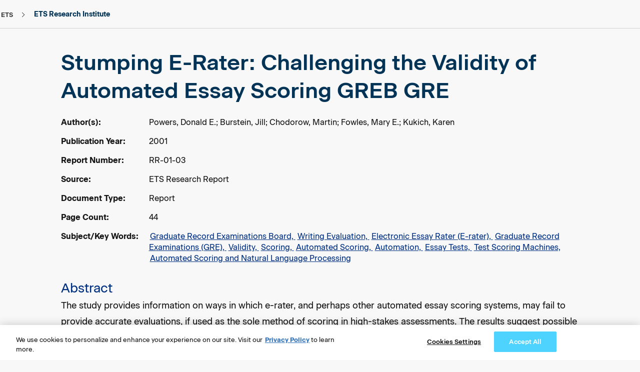

--- FILE ---
content_type: text/html;charset=utf-8
request_url: https://www.ets.org/research/policy_research_reports/publications/report/2001/hygl.html
body_size: 11389
content:

<!DOCTYPE HTML><!-- HTML5 -->


	

	

	

	

	

	 
		
	

	

	

	

	

	

	

<html lang="en">

<head>
    <meta charset="UTF-8"/>
    <title>Stumping E-Rater: Challenging the Validity of Automated Essay Scoring GREB GRE</title>
    
    
    <meta name="keywords" content="Graduate Record Examinations Board,Writing Evaluation,Electronic Essay Rater (E-rater),Graduate Record Examinations (GRE),Validity,Scoring,Automated Scoring,Automation,Essay Tests,Test Scoring Machines,Automated Scoring and Natural Language Processing"/>
    <meta name="description" content="The study provides information on ways in which e-rater, and perhaps other automated essay scoring systems, may fail to provide accurate evaluations, if used as the sole method of scoring in high-stakes assessments. The results suggest possible avenues for improving automated scoring methods."/>
    <meta name="viewport" content="width=device-width, initial-scale=1.0, minimum-scale=1.0, maximum-scale=2.0, viewport-fit=cover"/>
    <meta name="apple-mobile-web-app-capable" content="yes"/>
    <meta name="apple-mobile-web-app-status-bar-style" content="black"/>
    <meta name="template" content="researcher-template"/>
    
    
    
    
    
    
    

    
    
    
    
    <script defer="defer" type="text/javascript" src="/.rum/@adobe/helix-rum-js@%5E2/dist/rum-standalone.js"></script>
<link rel="preconnect" href="https://code.jquery.com"/>
	<link rel="preconnect" href="https://www.onelink-edge.com"/>
	<link rel="preconnect" href="https://www.googletagmanager.com"/>
    
    <script src="/content/dam/ets-org/target-js/at.js" type="text/javascript" async></script>
    <script type="text/javascript">
        window.adobeTargetConfig = {
            clientCode: '0FC81D17618CDEDF0A495CB4@AdobeOrg'
        };
    </script>
    
    
    <link rel="icon" href="/content/dam/ets-org/icons/favicon.svg"/>
	<link rel="apple-touch-icon" href="/content/dam/ets-org/icons/favicon.svg"/>

    



<link rel="canonical" href="https://www.ets.org/research/policy_research_reports/publications/report/2001/hygl.html"/>


<!-- /*<link data-sly-test="{}"
      data-sly-repeat=""
      rel="alternate" hreflang="" href="">*/ -->
      
<link rel="alternate" hreflang="ko-KR" href="https://www.kr.ets.org/research/policy_research_reports/publications/report/2001/hygl.html"/>
<link rel="alternate" hreflang="pt-BR" href="https://www.br.ets.org/research/policy_research_reports/publications/report/2001/hygl.html"/>
<link rel="alternate" hreflang="zh-CN" href="https://www.cn.ets.org/research/policy_research_reports/publications/report/2001/hygl.html"/>
<link rel="alternate" hreflang="de-DE" href="https://www.de.ets.org/research/policy_research_reports/publications/report/2001/hygl.html"/>
<link rel="alternate" hreflang="fr-FR" href="https://www.fr.ets.org/research/policy_research_reports/publications/report/2001/hygl.html"/>
<link rel="alternate" hreflang="ja-JP" href="https://www.jp.ets.org/research/policy_research_reports/publications/report/2001/hygl.html"/>
<link rel="alternate" hreflang="es-MX" href="https://www.mx.ets.org/research/policy_research_reports/publications/report/2001/hygl.html"/>
<link rel="alternate" hreflang="pt-PT" href="https://www.pt.ets.org/research/policy_research_reports/publications/report/2001/hygl.html"/>
<link rel="alternate" hreflang="es-ES" href="https://www.es.ets.org/research/policy_research_reports/publications/report/2001/hygl.html"/>
<link rel="alternate" hreflang="tr-TR" href="https://www.tr.ets.org/research/policy_research_reports/publications/report/2001/hygl.html"/>
<link rel="alternate" hreflang="en-IN" href="https://www.in.ets.org/research/policy_research_reports/publications/report/2001/hygl.html"/>
<link rel="alternate" hreflang="en" href="https://www.ets.org/research/policy_research_reports/publications/report/2001/hygl.html"/>
<link rel="alternate" hreflang="x-default" href="https://www.ets.org/research/policy_research_reports/publications/report/2001/hygl.html"/>

    

    
    
<link rel="stylesheet" href="/etc.clientlibs/ets/clientlibs/clientlib-base.lc-0b4212bcaa5c58c7a727317470b9d8cd-lc.min.css" type="text/css">





<link href="https://fonts.googleapis.com/icon?family=Material+Icons" rel="stylesheet" defer/>


<script src="https://cdnjs.cloudflare.com/ajax/libs/uikit/3.15.0/js/uikit.min.js" defer integrity="sha512-CXDPj8j/E5GFmthbCmbDO9C7wiB2KFpRG+7MuiVWJliI0R8nH+t1MuWRl5Slqf3Tn3ymveugjwiFC4xdwYWeAw==" crossorigin="anonymous" referrerpolicy="no-referrer"></script>
<script type="text/javascript" src="https://maps.googleapis.com/maps/api/js?key=AIzaSyAfkKOKOMCW-PdUzVjUThIr-Xb2tOJZ8xM&libraries=places" defer></script>








    

    <script integrity="sha256-XfleWPSUCDliao4j9tYGhjM/3as+7MakQbdmfjYA0Go=">
        !function (e, a, n, t) {
            if (a) return;
            var i = e.head; if (i) {
                var o = e.createElement("style");
                o.id = "alloy-prehiding", o.innerText = n, i.appendChild(o),
                    setTimeout(function () { o.parentNode && o.parentNode.removeChild(o) }, t)
            }
        }
            (document, document.location.href.indexOf("adobe_authoring_enabled") !== -1, "body { opacity: 0 !important }", 3000);
    </script>
    
		
		<script>
		    (function () {
		        const host = window.location.hostname;
		        if (host != 'www.ets.org' && host != 'www-vantage-stg-publish.ets.org' && host != 'www.in.ets.org') {
		            const script = document.createElement('script');
		            script.src = 'https://www.onelink-edge.com/moxie.min.js';
		            script.type = 'text/javascript';
		            script.setAttribute('referrerpolicy', 'no-referrer-when-downgrade');
		            script.setAttribute('data-oljs', 'P6CAD-6FFF-C55B-C387');
		            document.head.appendChild(script);
		        }
		    })();
		</script>
	
    
    
    

    

    


        <script type="text/javascript" src="//assets.adobedtm.com/d499970dd37d/5fc85228c49e/launch-fc31d90c57a8.min.js" async></script>


    
    
    
<link rel="stylesheet" href="/etc.clientlibs/ets/clientlibs/clientlib-dependencies.lc-914b242934d96c8b40726eb67d471085-lc.min.css" type="text/css">
<link rel="stylesheet" href="/etc.clientlibs/ets/clientlibs/clientlib-site.lc-a354e61bab88943dd8c2033b34721074-lc.min.css" type="text/css">
<link rel="stylesheet" href="/etc.clientlibs/ets/clientlibs/clientlib-marketing.lc-da1f448767f514fb816a46a2674519f8-lc.min.css" type="text/css">



    


    
	
</head>

<body class="generic-page page basicpage theme-generic   hide-language-toggle" id="generic-page-103455dfc0" data-cmp-data-layer-enabled>
    <span class="d-none ets-brand" data-brand="ETS Research Institute"></span>
    <script>!function(){var i="analytics",analytics=window[i]=window[i]||[];if(!analytics.initialize)if(analytics.invoked)window.console&&console.error&&console.error("Segment snippet included twice.");else{analytics.invoked=!0;analytics.methods=["trackSubmit","trackClick","trackLink","trackForm","pageview","identify","reset","group","track","ready","alias","debug","page","screen","once","off","on","addSourceMiddleware","addIntegrationMiddleware","setAnonymousId","addDestinationMiddleware","register"];analytics.factory=function(e){return function(){if(window[i].initialized)return window[i][e].apply(window[i],arguments);var n=Array.prototype.slice.call(arguments);if(["track","screen","alias","group","page","identify"].indexOf(e)>-1){var c=document.querySelector("link[rel='canonical']");n.push({__t:"bpc",c:c&&c.getAttribute("href")||void 0,p:location.pathname,u:location.href,s:location.search,t:document.title,r:(document.referrer.includes(location.hostname))?null:document.referrer})}n.unshift(e);analytics.push(n);return analytics}};for(var n=0;n<analytics.methods.length;n++){var key=analytics.methods[n];analytics[key]=analytics.factory(key)}analytics.load=function(key,n){var t=document.createElement("script");t.type="text/javascript";t.async=!0;t.setAttribute("data-global-segment-analytics-key",i);t.src="https://cdn.segment.com/analytics.js/v1/" + key + "/analytics.min.js";var r=document.getElementsByTagName("script")[0];r.parentNode.insertBefore(t,r);analytics._loadOptions=n};analytics._writeKey="oilJEUIVL6rqabuVIEBvyL9AH05ExcQD";;analytics.SNIPPET_VERSION="5.2.0";analytics.load("oilJEUIVL6rqabuVIEBvyL9AH05ExcQD");  var brand = ""; if(brand === null || brand === ""){analytics.page("Stumping E\u002DRater: Challenging the Validity of Automated Essay Scoring GREB GRE");}else{analytics.page(brand,"Stumping E\u002DRater: Challenging the Validity of Automated Essay Scoring GREB GRE");}}}();</script>
    <!-- Start Google Tag Manager (noscript) -->
    <noscript><iframe src="https://www.googletagmanager.com/ns.html?id=GTM-KPNMN62" height="0" width="0" style="display:none;visibility:hidden"></iframe></noscript>
    <!-- End Google Tag Manager (noscript) -->
    <script>
  	//*********************************************************************//
    //                      ANALYTICS HELPER CLASSES                       //
    //*********************************************************************//

    //By using an IIF function with the class inside it we isolate the scope
    (function initEtsAL(w, d, s, l, i) {

        class EtsAnalyticsLayerGA4 {
            constructor(w, d, s, l, i) {
                //bind the methods to this scope
                this.trackClick = this.trackClick.bind(this);
                this.push = this.push.bind(this);
                this.load = this.load.bind(this);
                this.load(w, d, s, l, i);
            }

            load(w, d, s, l, i) {
                // Here we are mimicking the IIF from gtm, but now it is in this IIF's scope
                w[l] = w[l] || [];
                w[l].push({ 'gtm.start': new Date().getTime(), event: 'gtm.js' });
                let f = d.getElementsByTagName(s)[0],
                    j = d.createElement(s),
                    dl = l !== 'dataLayer' ? '&l=' + l : '';
                j.async = true;
                j.src = '//www.googletagmanager.com/gtm.js?id=' + i + dl;
                // Fires when google tag manager is downloaded
                j.addEventListener('load', function () {
                    let _ge = new CustomEvent('gtm_downloaded', { bubbles: true });
                    d.dispatchEvent(_ge);
                });
                f.parentNode.insertBefore(j, f);
            }
            push(payload) {
                window.dataLayer.push(payload);
            }
            trackClick(e) {
                let ds = JSON.parse(JSON.stringify(e.target.dataset));
                this.push(ds);
            }
            trackLearnMoreClick(e) {
                let learnMoreLinkElement = e.target;
                if (learnMoreLinkElement.nodeName == 'SPAN') {
                    learnMoreLinkElement = learnMoreLinkElement.parentNode;
                }
                let ds = {
                    event: "learn_more_click",
                    topic_name: "Learn More - " + learnMoreLinkElement.ariaLabel,
                    brand: "ETS Research Institute",
                    custom_timestamp: Date.now()
                };
                window.dataLayer.push(ds);
            }
        }
        w.etsAL = new EtsAnalyticsLayerGA4(w, d, s, l, i);
    })(window, document, 'script', 'dataLayer', 'GTM\u002DKPNMN62');
    </script>
    <div id="adobe-data-layer" data-adobe-json='{&#34;generic-page-103455dfc0&#34;:{&#34;@type&#34;:&#34;ets/components/generic-page&#34;,&#34;repo:modifyDate&#34;:&#34;2022-08-25T15:02:19Z&#34;,&#34;dc:title&#34;:&#34;Stumping E-Rater: Challenging the Validity of Automated Essay Scoring GREB GRE&#34;,&#34;dc:description&#34;:&#34;The study provides information on ways in which e-rater, and perhaps other automated essay scoring systems, may fail to provide accurate evaluations, if used as the sole method of scoring in high-stakes assessments. The results suggest possible avenues for improving automated scoring methods.&#34;,&#34;xdm:template&#34;:&#34;/conf/ets/settings/wcm/templates/researcher-template&#34;,&#34;xdm:language&#34;:&#34;en&#34;,&#34;xdm:tags&#34;:[],&#34;repo:path&#34;:&#34;/content/ets-org/language-master/en/home/research/policy_research_reports/publications/report/2001/hygl.html&#34;}}' data-adobe-page-id="generic-page-103455dfc0"></div>
    
    
        

<div class="cmp-page__skiptomaincontent position-absolute">
     <a class="visually-hidden-focusable" href="#content">skip to main content</a>
     <a class="visually-hidden-focusable" href="#page-footer">skip to footer</a>
</div>

    
<link rel="stylesheet" href="/etc.clientlibs/core/wcm/components/page/v2/page/clientlibs/site/skiptomaincontent.lc-696ce9a06faa733b225ffb8c05f16db9-lc.min.css" type="text/css">




        



        
<div class="root container responsivegrid">
  
  
  	
     
    <div id="container-0d45abfe9c" class="cmp-container">
        


<div class="aem-Grid aem-Grid--12 aem-Grid--default--12 ">
    
    <header class="container responsivegrid headerSection aem-GridColumn aem-GridColumn--default--12">
  <!--stopindex-->
  
  	
     
     
    
    <div id="container-029bb62803" class="cmp-container">
        
        <div class="experiencefragment">
<div id="experiencefragment-4750731b08" class="cmp-experiencefragment cmp-experiencefragment--ets-header">

  
  
  	
     
    <div id="container-30aa67a894" class="cmp-container">
        


<div class="aem-Grid aem-Grid--12 aem-Grid--default--12 ">
    
    <div class="globalNavigation aem-GridColumn aem-GridColumn--default--12"><div>
    
    <react-component data-component="globalNav" data-model="{&#34;globalNavigationTheme&#34;:&#34;ets-dark&#34;,&#34;mainLogoImageAlt&#34;:&#34;Login&#34;,&#34;enabledInSite&#34;:true,&#34;enabledSubNav&#34;:false,&#34;leftIconType&#34;:&#34;Contact&#34;,&#34;leftActionLink&#34;:&#34;/content/ets-org/language-master/en/home/contact.html&#34;,&#34;leftActionLabel&#34;:&#34;Contact&#34;,&#34;rightIconType&#34;:&#34;Login&#34;,&#34;rightActionLink&#34;:&#34;/content/ets-org/language-master/en/home/login.html&#34;,&#34;rightActionLabel&#34;:&#34;Login&#34;,&#34;regionLabel&#34;:&#34;Region:&#34;,&#34;navigationCategories&#34;:[{&#34;globalNavigationCategoryLinks&#34;:[{&#34;globalNavigationLinkLabel&#34;:&#34;About ETS&#34;,&#34;globalNavigationLink&#34;:&#34;/content/ets-org/language-master/en/home/about.html&#34;,&#34;globalNavigationTarget&#34;:false},{&#34;globalNavigationLinkLabel&#34;:&#34;Disabilities&#34;,&#34;globalNavigationLink&#34;:&#34;/content/ets-org/language-master/en/home/disabilities.html&#34;,&#34;globalNavigationTarget&#34;:false},{&#34;globalNavigationLinkLabel&#34;:&#34;Newsroom&#34;,&#34;globalNavigationLink&#34;:&#34;/content/ets-org/language-master/en/home/news.html&#34;,&#34;globalNavigationTarget&#34;:false},{&#34;globalNavigationLinkLabel&#34;:&#34;Insights \u0026 Perspectives&#34;,&#34;globalNavigationLink&#34;:&#34;/content/ets-org/language-master/en/home/insights-and-perspectives.html&#34;,&#34;globalNavigationTarget&#34;:false},{&#34;globalNavigationLinkLabel&#34;:&#34;Careers&#34;,&#34;globalNavigationLink&#34;:&#34;/content/ets-org/language-master/en/home/careers.html&#34;,&#34;globalNavigationTarget&#34;:false},{&#34;globalNavigationLinkLabel&#34;:&#34;CEO Corner&#34;,&#34;globalNavigationLink&#34;:&#34;/content/ets-org/language-master/en/home/ceo-corner.html&#34;,&#34;globalNavigationTarget&#34;:false}]}],&#34;primaryNavigationCategories&#34;:[{&#34;globalNavigationPrimaryCategoryLabel&#34;:&#34;Assessment Products&#34;,&#34;globalNavigationPrimaryCategoryCTALink&#34;:&#34;/content/ets-org/language-master/en/home/products.html&#34;,&#34;ctas&#34;:[{&#34;ctaLabel&#34;:&#34;Test&#34;,&#34;ctaLink&#34;:&#34;Test&#34;,&#34;ctaTarget&#34;:false,&#34;enableGatedContent&#34;:false,&#34;ctaArrow&#34;:false}],&#34;globalNavigationPrimarySubCategories&#34;:[{&#34;globalNavigationPrimarySubCategoryLabel&#34;:&#34;English Language Proficiency&#34;,&#34;globalNavigationPrimarySubCategoryGroups&#34;:[{&#34;globalNavigationPrimarySubCategoryGroupName&#34;:&#34;TOEFL®&#34;,&#34;globalNavigationPrimarySubCategoryGroupLink&#34;:&#34;/toefl.html&#34;,&#34;globalNavigationPrimarySubCategoryGroupRegisterLabel&#34;:&#34;REGISTER&#34;,&#34;globalNavigationPrimarySubCategoryGroupRegisterLink&#34;:&#34;https://toeflibt.ets.org/welcome&#34;,&#34;globalNavigationPrimarySubCategoryGroupRegisterTarget&#34;:true,&#34;globalNavigationPrimarySubCategoryGroupTarget&#34;:false,&#34;globalNavigationPrimarySubCategoryGroupLinks&#34;:[{&#34;globalNavigationLinkLabel&#34;:&#34;TOEFL iBT&#34;,&#34;globalNavigationLink&#34;:&#34;/content/ets-org/language-master/en/home/toefl/test-takers/ibt/about.html&#34;,&#34;globalNavigationTarget&#34;:false},{&#34;globalNavigationLinkLabel&#34;:&#34;TOEFL Essentials&#34;,&#34;globalNavigationLink&#34;:&#34;/content/ets-org/language-master/en/home/toefl/test-takers/essentials.html&#34;,&#34;globalNavigationTarget&#34;:false},{&#34;globalNavigationLinkLabel&#34;:&#34;TOEFL ITP&#34;,&#34;globalNavigationLink&#34;:&#34;/content/ets-org/language-master/en/home/toefl/itp.html&#34;,&#34;globalNavigationTarget&#34;:false},{&#34;globalNavigationLinkLabel&#34;:&#34;TOEFL Primary&#34;,&#34;globalNavigationLink&#34;:&#34;/content/ets-org/language-master/en/home/toefl/primary.html&#34;,&#34;globalNavigationTarget&#34;:false},{&#34;globalNavigationLinkLabel&#34;:&#34;TOEFL Junior&#34;,&#34;globalNavigationLink&#34;:&#34;/content/ets-org/language-master/en/home/toefl/junior.html&#34;,&#34;globalNavigationTarget&#34;:false}]}]},{&#34;globalNavigationPrimarySubCategoryGroups&#34;:[{&#34;globalNavigationPrimarySubCategoryGroupName&#34;:&#34;TOEIC®&#34;,&#34;globalNavigationPrimarySubCategoryGroupLink&#34;:&#34;/toeic.html&#34;,&#34;globalNavigationPrimarySubCategoryGroupRegisterLabel&#34;:&#34;REGISTER&#34;,&#34;globalNavigationPrimarySubCategoryGroupRegisterLink&#34;:&#34;/content/ets-org/language-master/en/home/toeic/resources/register.html&#34;,&#34;globalNavigationPrimarySubCategoryGroupRegisterTarget&#34;:false,&#34;globalNavigationPrimarySubCategoryGroupTarget&#34;:false,&#34;globalNavigationPrimarySubCategoryGroupLinks&#34;:[{&#34;globalNavigationLinkLabel&#34;:&#34;TOEIC Listening \u0026 Reading&#34;,&#34;globalNavigationLink&#34;:&#34;/content/ets-org/language-master/en/home/toeic/test-takers/about/listening-reading.html&#34;,&#34;globalNavigationTarget&#34;:false},{&#34;globalNavigationLinkLabel&#34;:&#34;TOEIC Speaking \u0026 Writing&#34;,&#34;globalNavigationLink&#34;:&#34;/content/ets-org/language-master/en/home/toeic/test-takers/about/speaking-writing.html&#34;,&#34;globalNavigationTarget&#34;:false},{&#34;globalNavigationLinkLabel&#34;:&#34;TOEIC Bridge&#34;,&#34;globalNavigationLink&#34;:&#34;/content/ets-org/language-master/en/home/toeic/test-takers/about/bridge.html&#34;,&#34;globalNavigationTarget&#34;:false}]}]},{&#34;globalNavigationPrimarySubCategoryLabel&#34;:&#34;Graduate Admissions&#34;,&#34;globalNavigationPrimarySubCategoryGroups&#34;:[{&#34;globalNavigationPrimarySubCategoryGroupName&#34;:&#34;GRE&#34;,&#34;globalNavigationPrimarySubCategoryGroupLink&#34;:&#34;/gre.html&#34;,&#34;globalNavigationPrimarySubCategoryGroupRegisterLabel&#34;:&#34;REGISTER&#34;,&#34;globalNavigationPrimarySubCategoryGroupRegisterLink&#34;:&#34;https://ereg.ets.org/ereg/public/jump?_p\u003dGRI&#34;,&#34;globalNavigationPrimarySubCategoryGroupRegisterTarget&#34;:true,&#34;globalNavigationPrimarySubCategoryGroupTarget&#34;:false,&#34;globalNavigationPrimarySubCategoryGroupLinks&#34;:[{&#34;globalNavigationLinkLabel&#34;:&#34;GRE General Test&#34;,&#34;globalNavigationLink&#34;:&#34;/content/ets-org/language-master/en/home/gre/test-takers/general-test.html&#34;,&#34;globalNavigationTarget&#34;:false},{&#34;globalNavigationLinkLabel&#34;:&#34;GRE Subject Tests&#34;,&#34;globalNavigationLink&#34;:&#34;/content/ets-org/language-master/en/home/gre/test-takers/subject-tests.html&#34;,&#34;globalNavigationTarget&#34;:false}]}]},{&#34;globalNavigationPrimarySubCategoryLabel&#34;:&#34;TEACHER CERTIFICATION&#34;,&#34;globalNavigationPrimarySubCategoryGroups&#34;:[{&#34;globalNavigationPrimarySubCategoryGroupName&#34;:&#34;Praxis&#34;,&#34;globalNavigationPrimarySubCategoryGroupLink&#34;:&#34;https://praxis.ets.org&#34;,&#34;globalNavigationPrimarySubCategoryGroupRegisterLabel&#34;:&#34;REGISTER&#34;,&#34;globalNavigationPrimarySubCategoryGroupRegisterLink&#34;:&#34;https://praxis.ets.org/login/sign-in?appid\u003ddicomm&#34;,&#34;globalNavigationPrimarySubCategoryGroupRegisterTarget&#34;:true,&#34;globalNavigationPrimarySubCategoryGroupTarget&#34;:true,&#34;globalNavigationPrimarySubCategoryGroupLinks&#34;:[{&#34;globalNavigationLinkLabel&#34;:&#34;Praxis Core&#34;,&#34;globalNavigationLink&#34;:&#34;https://praxis.ets.org/test-takers/about-the-test.html&#34;,&#34;globalNavigationTarget&#34;:true},{&#34;globalNavigationLinkLabel&#34;:&#34;Praxis Subject&#34;,&#34;globalNavigationLink&#34;:&#34;https://praxis.ets.org/test-takers/about-the-test.html&#34;,&#34;globalNavigationTarget&#34;:true}]}]},{&#34;globalNavigationPrimarySubCategoryLabel&#34;:&#34;Workforce Solutions&#34;,&#34;globalNavigationPrimarySubCategoryGroups&#34;:[{&#34;globalNavigationPrimarySubCategoryGroupName&#34;:&#34;FUTURENAV&#34;,&#34;globalNavigationPrimarySubCategoryGroupLink&#34;:&#34;/content/ets-org/language-master/en/home/futurenav.html&#34;,&#34;globalNavigationPrimarySubCategoryGroupRegisterLabel&#34;:&#34;LEARN MORE&#34;,&#34;globalNavigationPrimarySubCategoryGroupRegisterLink&#34;:&#34;/content/ets-org/language-master/en/home/futurenav.html&#34;,&#34;globalNavigationPrimarySubCategoryGroupRegisterTarget&#34;:false,&#34;globalNavigationPrimarySubCategoryGroupTarget&#34;:false,&#34;globalNavigationPrimarySubCategoryGroupLinks&#34;:[{&#34;globalNavigationLinkLabel&#34;:&#34;Anywherepro&#34;,&#34;globalNavigationLink&#34;:&#34;/content/ets-org/language-master/en/home/futurenav/anywherepro.html&#34;,&#34;globalNavigationTarget&#34;:false},{&#34;globalNavigationLinkLabel&#34;:&#34;Futurenav Adapt AI&#34;,&#34;globalNavigationLink&#34;:&#34;/content/ets-org/language-master/en/home/futurenav/adapt-ai.html&#34;,&#34;globalNavigationTarget&#34;:false},{&#34;globalNavigationLinkLabel&#34;:&#34;Futurenav Compass&#34;,&#34;globalNavigationLink&#34;:&#34;/content/ets-org/language-master/en/home/futurenav/compass.html&#34;,&#34;globalNavigationTarget&#34;:false},{&#34;globalNavigationLinkLabel&#34;:&#34;Futurenav Edge&#34;,&#34;globalNavigationLink&#34;:&#34;/content/ets-org/language-master/en/home/futurenav/edge.html&#34;,&#34;globalNavigationTarget&#34;:false},{&#34;globalNavigationLinkLabel&#34;:&#34;Futurenav Signal&#34;,&#34;globalNavigationLink&#34;:&#34;/content/ets-org/language-master/en/home/futurenav/signal.html&#34;,&#34;globalNavigationTarget&#34;:false}]}]}]},{&#34;globalNavigationPrimaryCategoryLabel&#34;:&#34;ETS Solutions&#34;,&#34;globalNavigationPrimaryCategoryCTALink&#34;:&#34;/content/ets-org/language-master/en/home/solutions.html&#34;,&#34;ctas&#34;:[{&#34;ctaLabel&#34;:&#34;Test&#34;,&#34;ctaLink&#34;:&#34;Test&#34;,&#34;ctaTarget&#34;:false,&#34;enableGatedContent&#34;:false,&#34;ctaArrow&#34;:false}],&#34;globalNavigationPrimaryCategoryLinks&#34;:[{&#34;globalNavigationLinkLabel&#34;:&#34;See All Solutions&#34;,&#34;globalNavigationLink&#34;:&#34;/content/ets-org/language-master/en/home/solutions.html&#34;,&#34;globalNavigationTarget&#34;:false},{&#34;globalNavigationLinkLabel&#34;:&#34;Credentialing&#34;,&#34;globalNavigationLink&#34;:&#34;/content/ets-org/language-master/en/home/solutions/credentialing.html&#34;,&#34;globalNavigationTarget&#34;:false},{&#34;globalNavigationLinkLabel&#34;:&#34;Talent \u0026 Workforce&#34;,&#34;globalNavigationLink&#34;:&#34;/content/ets-org/language-master/en/home/solutions/talent-and-workforce.html&#34;,&#34;globalNavigationTarget&#34;:false},{&#34;globalNavigationLinkLabel&#34;:&#34;Partnership&#34;,&#34;globalNavigationLink&#34;:&#34;/content/ets-org/language-master/en/home/solutions/partnership.html&#34;,&#34;globalNavigationTarget&#34;:false}]},{&#34;globalNavigationPrimaryCategoryLabel&#34;:&#34;ETS Research Institute&#34;,&#34;globalNavigationPrimaryCategoryCTALink&#34;:&#34;/content/ets-org/language-master/en/home/research.html&#34;,&#34;ctas&#34;:[{&#34;ctaLabel&#34;:&#34;cat2&#34;,&#34;ctaLabelAccessible&#34;:&#34;cat2&#34;,&#34;ctaLink&#34;:&#34;cat2&#34;,&#34;ctaTarget&#34;:false,&#34;enableGatedContent&#34;:false,&#34;ctaArrow&#34;:false}],&#34;globalNavigationPrimaryCategoryLinks&#34;:[{&#34;globalNavigationLinkLabel&#34;:&#34;See All Research&#34;,&#34;globalNavigationLink&#34;:&#34;/content/ets-org/language-master/en/home/research.html&#34;,&#34;globalNavigationTarget&#34;:false},{&#34;globalNavigationLinkLabel&#34;:&#34;Revolutionizing assessment \u0026 measurement&#34;,&#34;globalNavigationLink&#34;:&#34;/content/ets-org/language-master/en/home/research/revolutionizing-assessment-measurement.html&#34;,&#34;globalNavigationTarget&#34;:false},{&#34;globalNavigationLinkLabel&#34;:&#34;Creating the foundation for ETS products&#34;,&#34;globalNavigationLink&#34;:&#34;/content/ets-org/language-master/en/home/research/innovating-and-creating-the-foundation-of-ets-products.html&#34;,&#34;globalNavigationTarget&#34;:false},{&#34;globalNavigationLinkLabel&#34;:&#34;Innovations in research and assessment services&#34;,&#34;globalNavigationLink&#34;:&#34;/content/ets-org/language-master/en/home/research/leading-innovations-in-research-and-assessment-services-globally.html&#34;,&#34;globalNavigationTarget&#34;:false}]}],&#34;languages&#34;:[{&#34;name&#34;:&#34;Brazil (BR)&#34;,&#34;url&#34;:&#34;https://www.br.ets.org&#34;,&#34;iso&#34;:&#34;pt-br&#34;,&#34;countryCode&#34;:&#34;BR&#34;},{&#34;name&#34;:&#34;中文 (CN)&#34;,&#34;url&#34;:&#34;https://www.cn.ets.org&#34;,&#34;iso&#34;:&#34;zh-cn&#34;,&#34;countryCode&#34;:&#34;CN&#34;},{&#34;name&#34;:&#34;Deutschland (DE)&#34;,&#34;url&#34;:&#34;https://www.de.ets.org&#34;,&#34;iso&#34;:&#34;de-de&#34;,&#34;countryCode&#34;:&#34;DE&#34;},{&#34;name&#34;:&#34;Europe (EU)&#34;,&#34;url&#34;:&#34;https://www.eu.ets.org&#34;,&#34;iso&#34;:&#34;en&#34;,&#34;countryCode&#34;:&#34;EU&#34;},{&#34;name&#34;:&#34;France (FR)&#34;,&#34;url&#34;:&#34;https://www.fr.ets.org&#34;,&#34;iso&#34;:&#34;fr-fr&#34;,&#34;countryCode&#34;:&#34;FR&#34;},{&#34;name&#34;:&#34;India (IN)&#34;,&#34;url&#34;:&#34;https://www.in.ets.org&#34;,&#34;iso&#34;:&#34;en&#34;,&#34;countryCode&#34;:&#34;IN&#34;},{&#34;name&#34;:&#34;日本語 (JP)&#34;,&#34;url&#34;:&#34;https://www.jp.ets.org&#34;,&#34;iso&#34;:&#34;ja-jp&#34;,&#34;countryCode&#34;:&#34;JP&#34;},{&#34;name&#34;:&#34;한국어 (KR)&#34;,&#34;url&#34;:&#34;https://www.kr.ets.org&#34;,&#34;iso&#34;:&#34;ko-kr&#34;,&#34;countryCode&#34;:&#34;KR&#34;},{&#34;name&#34;:&#34;Mexico (MX)&#34;,&#34;url&#34;:&#34;https://www.mx.ets.org&#34;,&#34;iso&#34;:&#34;es-la&#34;,&#34;countryCode&#34;:&#34;MX&#34;},{&#34;name&#34;:&#34;Portugal (PT)&#34;,&#34;url&#34;:&#34;https://www.pt.ets.org&#34;,&#34;iso&#34;:&#34;pt-pt&#34;,&#34;countryCode&#34;:&#34;PT&#34;},{&#34;name&#34;:&#34;España (ES)&#34;,&#34;url&#34;:&#34;https://www.es.ets.org&#34;,&#34;iso&#34;:&#34;es-es&#34;,&#34;countryCode&#34;:&#34;ES&#34;},{&#34;name&#34;:&#34;Türkiye (TR)&#34;,&#34;url&#34;:&#34;https://www.tr.ets.org&#34;,&#34;iso&#34;:&#34;tr-tr&#34;,&#34;countryCode&#34;:&#34;TR&#34;},{&#34;name&#34;:&#34;United States (US)&#34;,&#34;url&#34;:&#34;https://www.ets.org&#34;,&#34;iso&#34;:&#34;en&#34;,&#34;countryCode&#34;:&#34;US&#34;}],&#34;subNav&#34;:{&#34;megaNavRegionLabel&#34;:&#34;Region:&#34;,&#34;newsImageType&#34;:&#34;normal-image&#34;,&#34;newsList&#34;:[],&#34;ctas&#34;:[],&#34;dataLayer&#34;:{},&#34;formConfiguration&#34;:{},&#34;formMessage&#34;:{},&#34;menuList&#34;:[]}}"></react-component>
</div> 
    

    

</div>

    
</div>

    </div>

     
      

      

     
     
     
	
 
 
 

</div>

    
</div>

        
    </div>

      

      

     
     
     
	
 
 
 <!--startindex-->

</header>
<section class="container responsivegrid aem-GridColumn aem-GridColumn--default--12">
  
  
  	
     
     
    
    <div id="container-a49a4cf914" class="cmp-container">
        
        <div class="goBack"><div class="go-back-breadcrumb">


<nav id="breadcrumb-f644d5b648" class="cmp-breadcrumb" aria-label="Breadcrumb" data-cmp-data-layer="{&#34;breadcrumb-f644d5b648&#34;:{&#34;@type&#34;:&#34;/apps/ets/components/breadcrumb/v2/breadcrumb&#34;}}">
    <ol class="cmp-breadcrumb__list desktop" itemscope itemtype="http://schema.org/BreadcrumbList">
        <li class="cmp-breadcrumb__item" data-cmp-data-layer="{&#34;breadcrumb-f644d5b648-item-c079d1d93b&#34;:{&#34;@type&#34;:&#34;ets/components/breadcrumb/v2/breadcrumb/item&#34;,&#34;repo:modifyDate&#34;:&#34;2024-04-09T00:23:20Z&#34;,&#34;dc:title&#34;:&#34;ETS&#34;,&#34;xdm:linkURL&#34;:&#34;/&#34;}}" itemprop="itemListElement" itemscope itemtype="http://schema.org/ListItem">
            <a class="cmp-breadcrumb__item-link" itemprop="item" data-cmp-clickable href="/content/ets-org/language-master/en/home.html">
                <span itemprop="name">ETS</span>
            </a>
            <meta itemprop="position" content="1"/>
        </li>
    
        <li class="cmp-breadcrumb__item" data-cmp-data-layer="{&#34;breadcrumb-f644d5b648-item-c3674f2690&#34;:{&#34;@type&#34;:&#34;ets/components/breadcrumb/v2/breadcrumb/item&#34;,&#34;repo:modifyDate&#34;:&#34;2024-04-09T00:23:33Z&#34;,&#34;dc:title&#34;:&#34;ETS Research Institute&#34;,&#34;xdm:linkURL&#34;:&#34;/research.html&#34;}}" itemprop="itemListElement" itemscope itemtype="http://schema.org/ListItem">
            <a class="cmp-breadcrumb__item-link" itemprop="item" data-cmp-clickable href="/content/ets-org/language-master/en/home/research.html">
                <span itemprop="name">ETS Research Institute</span>
            </a>
            <meta itemprop="position" content="2"/>
        </li>
    </ol>
</nav>

    

</div>

<nav class="cmp-breadcrumb go-back" aria-label="Go back">
	<ol class="cmp-breadcrumb__list">
		<li class='cmp-breadcrumb__item cmp-breadcrumb__item--active'>
			<a href='javascript:history.back()' class='cmp-breadcrumb__item-link'>
			<span class='back-icon'>Go Back</span></a>
		</li>
	</ol>
</nav>

    
</div>

        
    </div>

      

      

     
     
     
	
 
 
 

</section>
<main class="container responsivegrid cmp-container--body cmp-container--margin-bottom-xl aem-GridColumn aem-GridColumn--default--12">
  
  
  	
     
     
    
    <div id="container-8d0102156e" class="cmp-container">
        
        <div class="researcher-info-details">
<section>
    <div class="researcher-template">
        <div class="cmp-container--body">
            <h1 class="heading1">Stumping E-Rater: Challenging the Validity of Automated Essay Scoring GREB GRE</h1>
            <dl class="report-info">
            	
	                <dt>Author(s):</dt>
	                
	                <dd class="last">
	                    
	                		Powers, Donald E.; 
	                	
	                
	                    
	                		Burstein, Jill; 
	                	
	                
	                    
	                		Chodorow, Martin; 
	                	
	                
	                    
	                		Fowles, Mary E.; 
	                	
	                
	                    
	                		Kukich, Karen
	                	
	                </dd>
                
                
                <dt>Publication Year:</dt>
                <dd class="last">2001</dd>
                
                
                <dt>Report Number:</dt>
                <dd class="last">
                	RR-01-03
                </dd>
                
                
                <dt>Source:</dt>
                <dd class="last">
                	ETS Research Report
                </dd>
                
                
                <dt>Document Type:</dt>
                <dd class="last">Report</dd>
                
                
                <dt>Page Count:</dt>
                <dd class="last">44</dd>
                
                
                <dt>Subject/Key Words:</dt>
                <dd class="last">
                    <a href="/content/ets-org/language-master/en/home/research/researcher.html?qt=Graduate%20Record%20Examinations%20Board">
                    	Graduate Record Examinations Board, 
                    </a>
                
                    <a href="/content/ets-org/language-master/en/home/research/researcher.html?qt=Writing%20Evaluation">
                    	Writing Evaluation, 
                    </a>
                
                    <a href="/content/ets-org/language-master/en/home/research/researcher.html?qt=Electronic%20Essay%20Rater%20(E-rater)">
                    	Electronic Essay Rater (E-rater), 
                    </a>
                
                    <a href="/content/ets-org/language-master/en/home/research/researcher.html?qt=Graduate%20Record%20Examinations%20(GRE)">
                    	Graduate Record Examinations (GRE), 
                    </a>
                
                    <a href="/content/ets-org/language-master/en/home/research/researcher.html?qt=Validity">
                    	Validity, 
                    </a>
                
                    <a href="/content/ets-org/language-master/en/home/research/researcher.html?qt=Scoring">
                    	Scoring, 
                    </a>
                
                    <a href="/content/ets-org/language-master/en/home/research/researcher.html?qt=Automated%20Scoring">
                    	Automated Scoring, 
                    </a>
                
                    <a href="/content/ets-org/language-master/en/home/research/researcher.html?qt=Automation">
                    	Automation, 
                    </a>
                
                    <a href="/content/ets-org/language-master/en/home/research/researcher.html?qt=Essay%20Tests">
                    	Essay Tests, 
                    </a>
                
                    <a href="/content/ets-org/language-master/en/home/research/researcher.html?qt=Test%20Scoring%20Machines">
                    	Test Scoring Machines, 
                    </a>
                
                    <a href="/content/ets-org/language-master/en/home/research/researcher.html?qt=Automated%20Scoring%20and%20Natural%20Language%20Processing">
                    	Automated Scoring and Natural Language Processing
                    </a>
                </dd>
                
            </dl>
			
	            <h2 class="heading4">Abstract</h2>
	            <p>The study provides information on ways in which e-rater, and perhaps other automated essay scoring systems, may fail to provide accurate evaluations, if used as the sole method of scoring in high-stakes assessments. The results suggest possible avenues for improving automated scoring methods.</p>
            
            
	            <h2 class="heading4">Read More</h2>
	            <ul>
	            	<li>
						<a href="/content/ets-org/language-master/en/home/contact.html" title="Request a copy of this report">Request Copy</a> (specify title and report number, if any)
					</li>
	                <li>
	                    <a href="http://dx.doi.org/10.1002/j.2333-8504.2001.tb01845.x" class="break-all" target="_blank" rel="noopener noreferrer">http://dx.doi.org/10.1002/j.2333-8504.2001.tb01845.x</a>
	                </li>
	            </ul>
			
        </div>
    </div>
</section></div>

        
    </div>

      

      

     
     
     
	
 
 
 

</main>
<footer class="container responsivegrid aem-GridColumn aem-GridColumn--default--12">
  <!--stopindex-->
  
  	
     
     
    
    <div id="container-078e46c005" class="cmp-container">
        
        <section class="experiencefragment">
<div id="experiencefragment-e56f97c2cb" class="cmp-experiencefragment cmp-experiencefragment--ets-footer">

  
  
  	
     
    <div id="container-5a1cc21a54" class="cmp-container">
        


<div class="aem-Grid aem-Grid--12 aem-Grid--default--12 ">
    
    <div class="signUpBreakerModule aem-GridColumn aem-GridColumn--default--12">
</div>
<div class="signUpForm aem-GridColumn aem-GridColumn--default--12">

    




<div role="region" aria-label="Sign up for ETS updates" class="c-sign-up-breaker" data-theme="ets-dark">
	<h2 class="c-sign-up-breaker__heading">Sign up for ETS updates</h2>
	<div class="c-sign-up-breaker__content">
		<p>Stay up to date with the latest news, announcements and articles</p>
		<button class="e-cta e-cta--primary c-standard-breaker__primary-cta sign-up-form-button" type="button" id="sign-up-form-button">Sign up for updates</button>
	</div>
</div>
<script src="//js.hsforms.net/forms/embed/v2.js" defer></script>
<dialog id="etsSignupDialog" class="ets-updates-signup ">
<div class="overlay-action"></div>
<div class="sign-up-popup-focus" role="dialog" aria-label="Sign Up form" tabindex="0">Dialog box is opened</div>
<div class="popup-inner">
	<div class="popup-container">
	<div class="popup-container-body">
		<div class="left-panel">
			<p>ETS Updates</p>
			<svg class="brand-mark" xmlns="http://www.w3.org/2000/svg" width="34" height="34" viewBox="0 0 34 34" aria-hidden="true">
						<g fill-rule="evenodd" clip-rule="evenodd">
							<path d="M28.9 8.3c.1-.2.1-.3.1-.3l-1.4-4.1c-.2-.3-.5-.3-.6-.2l-7.8 7.8v-9c0-.2-.2-.3-.2-.3L15 .1c-.3-.2-.6 0-.6.3v11.1L8.1 5.1C8 5 7.8 5 7.7 5l-4 1.3c-.3.1-.3.4-.2.6l7.8 7.8h-9c-.2 0-.3.2-.3.2L.1 18.7c-.2.3 0 .6.3.6h11.1L5 25.7c-.2.2-.2.3-.2.5l1.3 4c.2.3.5.3.6.2zM33.5 14.8h-7.6c-.2 0-.2 0-.3.2L14.8 25.7s-.2.2-.2.3v5.7c0 .2.2.3.2.3l3.8 1.9c.3.2.6 0 .6-.3V22.5l6.5 6.5c.2.2.3.2.5.2l4-1.3c.3-.2.3-.5.2-.6l-7.8-7.8h9.2c.2 0 .3-.2.3-.2l1.9-3.8c-.1-.4-.2-.7-.5-.7">
							</path>
						</g>
					</svg>
					<svg xmlns="http://www.w3.org/2000/svg" class="toefl-brand-mark" version="1.1" viewBox="0 0 918.5 781.5">
						<defs>
							<style>
								.cls-signup {
									fill: #000;
									stroke-width: 0px;
								}
							</style>
						</defs>
						<path class="cls-signup" d="M575.5,52.7c-19.3-13-39.1-17.9-57.3-14.1-32.8,6.8-57.3,40-69.5,93.8-3.4,7.3-7.3,14.2-12.3,20.3-18.7,22-39.3,42.6-63.9,58-24,15.2-50.2,26.1-77.1,35.2-.7-1.2-2.1-1.9-4.2-2.3-1.4-.2-5.8-.9-27.5,5.4-23.7,6.9-51.8,14.8-80.3,21.2-1.7.4-3.4.8-5.2,1.1-18,4-36.5,8-52.6,17.7-6.2,3.7-10.8,7.6-14.1,12-3.8,5-6.1,10.8-7.6,15.3-1.3,3.9-2.5,7.8-3.5,11.9-6,2.9-11.8,6.8-16,12.4-7.2,9.7-7.9,22.2-7.7,33.2.4,21.4,3.9,42.5,10.4,62.9,6.4,20.4,15.6,32.7,28,37.8,3.3,1.3,6.6,2.1,10,2.5,4.7,7.6,10.1,15,16.4,22,1.5,1.7,3.2,3.4,5.6,4.3,1.3.5,2.7.6,3.9.6s1.5,0,2.2,0c9-.6,18-1.5,26.9-2.5-15.4,10.8-36.1,18.3-62.5,22.8-2.3.4-5.5.9-7.8,3.1-1.6,1.5-2.5,3.5-3.2,5.3-8.6,22.4-10.3,48.6-5,75.6,4.4,22.1,13.4,45.2,27.6,70.5,16.2,28.9,33.9,51.6,54,69.3,4.3,3.7,9.3,7.8,15.7,8.7.9.1,1.8.2,2.6.2,6.4,0,12.3-3.1,17.5-6.1,30.9-17.9,56.1-36.8,76.6-57.6.1.3.3.5.4.8.1.3.2.5.3.8.1.3.3.5.5.7,4.2,7.6,12.4,19.2,15.3,20.4,1.1.5,2.3.6,3.4.6s1.4,0,1.9-.1c21.5-2,42.5-7,62.6-14.9,2.1-.8,6.6-2.6,8-6.7.8-2.4.4-4.8,0-6.8h0c-.3-1.2-.6-2.3-.9-3.3-.4-1.2-.7-2.3-.8-3.3-.2-1.4-.4-2.9-.9-4.1.3-.2.5-.3.8-.5,21-13.4,34.5-28.7,40.1-45.7,5.3-16.2.8-35.7-10.8-47.2,1.4-8.6.9-17.7-1.8-25.9-3.6-11.4-10.9-20.3-20.4-25.1-2.3-1.2-4.7-2.1-7.2-2.8.9-10.7-1.4-22.1-6.5-31.6-3.2-6.1-7.5-11.2-12.4-15.1,8.7-3.6,16-10.2,20.6-18.5,30.6.9,61,6.6,89.8,17,19.5,7,35.7,21.4,50.4,35.8,13.3,17.8,27.2,31.7,41.4,41.1,14.5,9.6,28.8,14.4,42.9,14.4,4.2,0,8.3-.4,12.5-1.3,18.1-3.8,33.6-15.5,45.9-34.8,10.7-16.8,18.8-39,24-66.1,10.1-52.6,8.9-120.2-3.6-190.3-18.5-103.6-63.8-193.2-115.5-228.2ZM572.5,237.6c-3.5,5.2-4.4,11.4-4.9,17.4-1,13,1.8,35.9,4,48.2l.6,3.5c3.7,20.7,5.7,32.1,15.3,51.1,2.2,4.3,5.8,7.8,9.9,10.2-16,1.3-31.9,3.8-47.3,8.2-17.5,4.9-34.4,11.5-51.2,18.1-7.4-22.1-13.7-45.7-18.5-70-6-30.2-9.6-59.9-10.8-88.1,35.2,2.6,70.9,3.1,105.8-2.1-1.1,1-2.1,2.2-2.9,3.4ZM353.8,529c-1,1.2-2.5,2.2-4.8,3.2-6.3,2.9-13.6,4-20.5,3.1-2.8-.4-5.2-1-7.2-2-5.1-2.4-9.5-7.4-12-13.7-2.2-5.6-2.9-11.7-3.2-16.9,1,0,1.9-.1,2.9-.2,11.4-.5,23.3-.4,33.2,5.8,7.7,4.7,12.3,12.3,11.7,20.8ZM117.4,469.1c-10.7-4.3-18.7-15.5-24.6-34-6.3-19.8-9.7-40.4-10.1-61.2-.2-10,.4-21.3,6.5-29.5,2.5-3.4,5.8-6.1,9.5-8.3-3.1,16.6-3.6,34.9-1.6,54.6,2.3,22.3,8.5,51.8,24,79.6-1.3-.3-2.5-.7-3.7-1.2ZM216.1,745.8c-5.2,3-10.8,5.9-16.3,5.2-4.8-.7-9-4.1-12.6-7.3-19.6-17.2-36.8-39.4-52.7-67.7-13.9-24.8-22.7-47.2-26.9-68.8-5.1-25.9-3.5-51,4.7-72.3.5-1.2,1-2.4,1.7-3.1,1-1,3-1.3,4.7-1.6,32.2-5.5,56.2-15.4,73-30.2,6.9-.9,13.8-1.9,20.6-3,1.5,4.9,3.3,9.8,5.3,14.5-5.3,1.4-10.6,3-15.8,4.6-3.8,1.3-2,6.8,1.8,5.7,22.8-7,46.2-12.4,69.8-15.8,8.9-1.3,17.8-2.3,26.7-2.9.3,5.7,1.1,12.4,3.6,18.8,3.1,7.9,8.5,13.9,15.1,17,2.6,1.2,5.5,2,9,2.5,1.9.2,3.7.4,5.6.4,6.2,0,12.5-1.3,18.1-3.9-7,15.2-24.8,21.1-40.1,25.3-17.1,4.7-34.9,7.2-52.7,7.4-1.3,0-2.5.9-2.8,2.2-2.1,7.7-5.7,15.1-10.2,21.8-9.2,13.3-22.5,23.8-37.7,29.6-7.6,2.9-15.6,4.6-23.7,4.8-1.3,0-2.3,1.1-2.3,2.4,0,1.3,1.1,2.3,2.4,2.3,8.7-.2,17.3-1.8,25.4-4.8,17.7-6.5,33.2-19,43.2-35l4.1,9.5s0,0,0,0c.4,1.1.8,2.1,1.3,3.1,9.4,22.1,19.2,44.9,28.8,67.2,2,4.7,4,9.3,6.1,14-20.4,21.1-45.7,40.3-77,58.4ZM342.6,688.1c-3,.4-6,.6-8.9.5-6.6,0-11.9-1.3-16.1-3.7-7.5-4.2-12.2-12.9-11.7-21.4,2.5-2.8,6.5-3.8,12.8-3.5,5.6.3,10.6,2,14.6,5,7,5.1,10.8,14.5,9.2,23.1ZM327,651.9c-3.1.4-6.2.6-9.2.6h-.2c-6.9,0-12.5-1.2-17-3.7-7.9-4.3-13-13.5-12.5-22.5,2.7-3,6.8-4.2,13.5-3.8,5.9.3,11.2,2,15.5,5.1,7.5,5.3,11.6,15.3,10,24.3ZM298.2,614c-7.2,1.3-13.2,1.1-18.3-.6-9.1-3-16-11.6-17.2-21,2.2-3.6,6.3-5.7,13.3-6.6,6.1-.8,12,0,17,2.3,8.8,4.1,14.9,13.7,14.9,23.5-3.2,1.1-6.5,1.9-9.7,2.5ZM256.6,587.2s0,0,0,0c0,0,0,0,0,0,0,0,0,0,0,.1ZM420.6,629.5c-5.2,15.6-17.8,29.9-37.7,42.5-7.8,5-15.3,8.8-22.5,11.5-3.3,1-6.6,1.9-9.8,2.8-.6.2-1.2.3-1.9.5.9-10.1-3.7-20.7-11.9-26.6-1.6-1.2-3.4-2.2-5.3-3,12.9-2.4,26.3-8.3,40.7-17.6,21.9-14.2,35.8-30.4,41.5-48.3,0,0,0,0,0,0,8,10.1,11,25.6,6.8,38.2ZM408.1,589.5c-5.2,16.5-18.4,31.6-39.1,45-12.7,8.3-24.6,13.6-35.9,16.2,1-10.7-3.9-21.9-12.7-28.1-3.4-2.4-7.3-4.1-11.5-5.1,14.4-4.6,28.6-13.6,43.2-27.4,18.6-17.6,29.8-35.6,33.2-53.8,1.9.6,3.6,1.3,5.3,2.1,17.9,9.1,23,33.6,17.4,51ZM380,531.9c-2.3,18-13.1,36.1-31.9,53.9-11.6,11-23,18.8-34.2,23.5-.9-11.2-8.1-21.9-18.3-26.7-6-2.8-13-3.8-20.3-2.8-3.6.5-8.1,1.4-12,3.8.6-2.6,1.6-5,3-7.4,15.8-.8,31.5-3.2,46.7-7.4,17.7-4.7,38.1-12.2,45-31.1.9-2.3,1.4-4.5,1.7-6.7.2-.5.2-1,.2-1.5,1-14.1-9.3-25.9-23.3-30.4-8.9-3-18.7-3-27.9-2.6-2.2.1-4.4.3-6.6.4,1.1-.8,2.1-1.6,3.1-2.4.5-.4,1-.8,1.5-1.1,1.1-.8,2.2-1.6,3.3-2.4,13.6-7.7,28.3-12.8,42.4-8.6,20.3,6.1,30.1,30.4,27.6,49.5ZM360.9,479.5c-2.2-1.1-4.5-2.1-6.8-2.8-6.6-2-13.2-2.2-19.7-1.2,0-.2,0-.4,0-.5,0-2.2-.2-4.5-.9-6.3,15.7-2.5,31.6-3.7,47.4-3.6-4.7,6.9-11.9,12.2-20,14.4ZM507.6,494.8c-7.1-5.5-14.6-10.6-22.7-14.4-31.8-12.8-65.9-19.6-100.2-20.5l-.8-.4c0,.1-.1.2-.2.3-24.9-.6-49.8,1.9-74.1,7.5-40.2-36.5-61.3-94-53.9-147.8,1.8-12.9,5.1-24.8,10-35.6,4.8-10.6,10.8-19.6,18-26.9.6-.6,3-1.8,4.6-2.7.2,0,.3-.2.5-.2,42.2-13.7,83.2-31.3,116.6-61.1,13.9-12.5,26.7-26,38.4-40.5.5-.7,1-1.4,1.5-2.2-8.4,51.7-6.1,114.9,6.8,179.5,10.4,52.1,26.9,101.1,47.7,141.7,5.8,11.4,11.9,21.9,18.2,31.6-3.3-2.9-6.7-5.8-10.2-8.5ZM666.1,465.7c-8.7,45.1-25.9,73.5-47.3,78-10.1,2.1-21.4-.9-33.4-8.9-31.6-20.9-62.6-71.5-84.6-134.9,7.3-3.1,14.7-6.1,22-8.9,9.5-3.7,19-7.1,28.7-10,18.5-5.6,37.6-8.4,56.9-9.7.4,0,.8,0,1.2,0,2.3,0,4.5-.4,6.7-1.1,6.8-2.4,15.1-9.8,15.3-31.2.2-22.2-2.7-44.5-8.7-66-.3-1-.6-2.1-.9-3.3-4.1-15.1-10.3-38-28.5-41-3.4-.6-6.8-.2-10,.8-37.7,5.8-76.1,4.6-114,.9-.9-31,1.1-59.9,6.2-85.3,9-45.1,26.7-73.5,48.4-78.1,2.1-.4,4.3-.7,6.5-.7,8.8,0,18.5,3.5,28.7,10.4,44.8,30.4,86.3,114.5,103.2,209.3,11.9,66.6,13.2,130.4,3.7,179.7Z"/>
						<path class="cls-signup" d="M884.1,239.7c-.8-3.2-4-5.2-7.2-4.5,0,0-16.1,3.8-16.1,3.8-35.8,8.7-77.1,19.1-112.6,28.8-3.4,1-2.2,5.9,1.2,5.4,10.9-2,21.8-4.1,32.6-6.2,29.9-5.9,67.9-13.5,97.5-20.1,3.3-.7,5.3-4,4.6-7.2Z"/>
						<path class="cls-signup" d="M832.8,387.3c-3.9-2.2-7.8-4.3-11.8-6.5-27.5-14.7-55.6-29.2-83.7-42.6-1.3-.6-2.8-.2-3.6,1-.8,1.3-.5,3.1.8,3.9,3.8,2.4,7.6,4.8,11.4,7.1,26.6,16.3,53.8,32.5,81,47.5,7.1,3.5,12.5-6.4,5.8-10.5Z"/>
						<path class="cls-signup" d="M775.9,122.5c-2.9,3.4-5.8,6.8-8.6,10.3-19.8,24.1-39.5,48.8-58.2,73.8-.8,1.1-.7,2.7.3,3.7,1.1,1.1,2.9,1.1,4,0,3.1-3.2,6.2-6.5,9.2-9.8,21.2-22.8,42.4-46.3,62.5-70.2,4.8-6.3-3.9-13.5-9.2-7.7Z"/>
					</svg>
		</div>
		<div class="right-panel">
			<div class="ets-updates-form-wrap">

				<div class="ets-updates-form-actions">
					<p>To ensure we provide you with the most relevant content, please tell us a little more about yourself. Your choice helps us customize our communications to fit your needs.</p>
					<div class="button-action">
						<button class="cmp-button e-cta e-cta-action" data-id="b2c-form">I AM A TEST TAKER</button>
						<span aria-hidden="true">or</span>
						<button class="cmp-button e-cta e-cta-action" data-id="b2b-form">I REPRESENT AN ORGANIZATION OR INSTITUTION</button>
					</div>
				</div>
				<div class="form-wrap">
					<div class="form-thank-message d-none">
						<p>Thank you for subscribing!</p>
						<div class="button-action">
							<button class="cmp-button e-cta e-cta-close">Close</button>
						</div>
					</div>
					<div class="form-wrap-inner" id="b2b-form">
						
					</div>
					<div class="form-wrap-inner d-none" id="b2c-form">
						
					</div>
				</div>
			</div>
		</div>
		</div>
	</div>
	<header>
		<button class="ets-updates-dialog-close" aria-label="Please hit Escape key or hit Enter button on your keyboard to close the signup form overlay"></button>
	</header>
</div>
</dialog>
</div>
<div class="globalFooter aem-GridColumn aem-GridColumn--default--12"><div>

  <react-component data-component="globalFooter" data-model="{&#34;globalFooterCopyright&#34;:&#34;Copyright © 2025 by ETS. All trademarks are the property of their respective owners.&#34;,&#34;regionLabel&#34;:&#34;Region:&#34;,&#34;enabledInSite&#34;:true,&#34;footerCategories&#34;:[{&#34;globalFooterCategoryTitle&#34;:&#34;About ETS&#34;,&#34;globalFooterCategoryLinks&#34;:[{&#34;globalFooterCategoryLinkLabel&#34;:&#34;About&#34;,&#34;globalFooterCategoryLink&#34;:&#34;/content/ets-org/language-master/en/home/about.html&#34;},{&#34;globalFooterCategoryLinkLabel&#34;:&#34;Careers&#34;,&#34;globalFooterCategoryLink&#34;:&#34;/content/ets-org/language-master/en/home/careers.html&#34;},{&#34;globalFooterCategoryLinkLabel&#34;:&#34;Disability Services&#34;,&#34;globalFooterCategoryLink&#34;:&#34;/content/ets-org/language-master/en/home/disabilities.html&#34;},{&#34;globalFooterCategoryLinkLabel&#34;:&#34;News&#34;,&#34;globalFooterCategoryLink&#34;:&#34;/content/ets-org/language-master/en/home/news.html&#34;},{&#34;globalFooterCategoryLinkLabel&#34;:&#34;CEO Corner&#34;,&#34;globalFooterCategoryLink&#34;:&#34;/content/ets-org/language-master/en/home/ceo-corner.html&#34;},{&#34;globalFooterCategoryLinkLabel&#34;:&#34;ETS Capital&#34;,&#34;globalFooterCategoryLink&#34;:&#34;/content/ets-org/language-master/en/home/ets-capital.html&#34;}]},{&#34;globalFooterCategoryTitle&#34;:&#34;Company&#34;,&#34;globalFooterCategoryLinks&#34;:[{&#34;globalFooterCategoryLinkLabel&#34;:&#34;Assessment Products&#34;,&#34;globalFooterCategoryLink&#34;:&#34;/content/ets-org/language-master/en/home/products.html&#34;},{&#34;globalFooterCategoryLinkLabel&#34;:&#34;ETS Solutions&#34;,&#34;globalFooterCategoryLink&#34;:&#34;/content/ets-org/language-master/en/home/solutions.html&#34;},{&#34;globalFooterCategoryLinkLabel&#34;:&#34;ETS Research Institute&#34;,&#34;globalFooterCategoryLink&#34;:&#34;/content/ets-org/language-master/en/home/research.html&#34;}]},{&#34;globalFooterCategoryTitle&#34;:&#34;Products&#34;,&#34;globalFooterCategoryLinks&#34;:[{&#34;globalFooterCategoryLinkLabel&#34;:&#34;TOEFL&#34;,&#34;globalFooterCategoryLink&#34;:&#34;/content/ets-org/language-master/en/home/toefl.html&#34;},{&#34;globalFooterCategoryLinkLabel&#34;:&#34;TOEIC&#34;,&#34;globalFooterCategoryLink&#34;:&#34;/content/ets-org/language-master/en/home/toeic.html&#34;},{&#34;globalFooterCategoryLinkLabel&#34;:&#34;GRE&#34;,&#34;globalFooterCategoryLink&#34;:&#34;/content/ets-org/language-master/en/home/gre.html&#34;},{&#34;globalFooterCategoryLinkLabel&#34;:&#34;Praxis&#34;,&#34;globalFooterCategoryLink&#34;:&#34;https://praxis.ets.org&#34;},{&#34;globalFooterCategoryLinkLabel&#34;:&#34;View All&#34;,&#34;globalFooterCategoryLink&#34;:&#34;/content/ets-org/language-master/en/home/products.html&#34;}]},{&#34;globalFooterCategoryTitle&#34;:&#34;Subsidiaries&#34;,&#34;globalFooterCategoryLinks&#34;:[{&#34;globalFooterCategoryLinkLabel&#34;:&#34;PSI&#34;,&#34;globalFooterCategoryLink&#34;:&#34;https://www.psiexams.com/&#34;},{&#34;globalFooterCategoryLinkLabel&#34;:&#34;Edusoft&#34;,&#34;globalFooterCategoryLink&#34;:&#34;https://edusoftlearning.com/&#34;},{&#34;globalFooterCategoryLinkLabel&#34;:&#34;Kira Talent&#34;,&#34;globalFooterCategoryLink&#34;:&#34;https://www.kiratalent.com/&#34;},{&#34;globalFooterCategoryLinkLabel&#34;:&#34;Pipplet&#34;,&#34;globalFooterCategoryLink&#34;:&#34;https://www.pipplet.com/&#34;},{&#34;globalFooterCategoryLinkLabel&#34;:&#34;Vericant&#34;,&#34;globalFooterCategoryLink&#34;:&#34;https://www.vericant.com/&#34;},{&#34;globalFooterCategoryLinkLabel&#34;:&#34;Wheebox&#34;,&#34;globalFooterCategoryLink&#34;:&#34;https://wheebox.com/&#34;}]}],&#34;socialMediaLinks&#34;:[{&#34;socialMediaLinkIcon&#34;:&#34;socialLinkedInIcon,LinkedIn&#34;,&#34;socialMediaLink&#34;:&#34;https://www.linkedin.com/company/educational-testing-service-ets&#34;},{&#34;socialMediaLinkIcon&#34;:&#34;socialXIcon,X&#34;,&#34;socialMediaLink&#34;:&#34;https://twitter.com/etsinsights?lang\u003den&#34;}],&#34;globalFooterUtilityLinks&#34;:[{&#34;globalFooterUtilityLinkLabel&#34;:&#34;Legal&#34;,&#34;globalFooterUtilityLink&#34;:&#34;/content/ets-org/language-master/en/home/legal/home.html&#34;},{&#34;globalFooterUtilityLinkLabel&#34;:&#34;Privacy \u0026 Security&#34;,&#34;globalFooterUtilityLink&#34;:&#34;/content/ets-org/language-master/en/home/legal/privacy.html&#34;},{&#34;globalFooterUtilityLinkLabel&#34;:&#34;ETS Trademarks&#34;,&#34;globalFooterUtilityLink&#34;:&#34;/content/ets-org/language-master/en/home/legal/trademarks/owned.html&#34;},{&#34;globalFooterUtilityLinkLabel&#34;:&#34;Consumer Health Data Privacy Policy&#34;,&#34;globalFooterUtilityLink&#34;:&#34;/content/ets-org/language-master/en/home/legal/privacy/consumer-health-data-privacy-policy.html&#34;},{&#34;globalFooterUtilityLinkLabel&#34;:&#34;Title VI Compliance Statement&#34;,&#34;globalFooterUtilityLink&#34;:&#34;/content/ets-org/language-master/en/home/legal/ets-civil-rights-title-vi-policy-statement.html&#34;},{&#34;globalFooterUtilityLinkLabel&#34;:&#34;Accessibility&#34;,&#34;globalFooterUtilityLink&#34;:&#34;/content/ets-org/language-master/en/home/accessibility-statement.html&#34;}],&#34;languages&#34;:[{&#34;name&#34;:&#34;Brazil (BR)&#34;,&#34;url&#34;:&#34;https://www.br.ets.org&#34;,&#34;iso&#34;:&#34;pt-br&#34;,&#34;countryCode&#34;:&#34;BR&#34;},{&#34;name&#34;:&#34;中文 (CN)&#34;,&#34;url&#34;:&#34;https://www.cn.ets.org&#34;,&#34;iso&#34;:&#34;zh-cn&#34;,&#34;countryCode&#34;:&#34;CN&#34;},{&#34;name&#34;:&#34;Deutschland (DE)&#34;,&#34;url&#34;:&#34;https://www.de.ets.org&#34;,&#34;iso&#34;:&#34;de-de&#34;,&#34;countryCode&#34;:&#34;DE&#34;},{&#34;name&#34;:&#34;Europe (EU)&#34;,&#34;url&#34;:&#34;https://www.eu.ets.org&#34;,&#34;iso&#34;:&#34;en&#34;,&#34;countryCode&#34;:&#34;EU&#34;},{&#34;name&#34;:&#34;France (FR)&#34;,&#34;url&#34;:&#34;https://www.fr.ets.org&#34;,&#34;iso&#34;:&#34;fr-fr&#34;,&#34;countryCode&#34;:&#34;FR&#34;},{&#34;name&#34;:&#34;India (IN)&#34;,&#34;url&#34;:&#34;https://www.in.ets.org&#34;,&#34;iso&#34;:&#34;en&#34;,&#34;countryCode&#34;:&#34;IN&#34;},{&#34;name&#34;:&#34;日本語 (JP)&#34;,&#34;url&#34;:&#34;https://www.jp.ets.org&#34;,&#34;iso&#34;:&#34;ja-jp&#34;,&#34;countryCode&#34;:&#34;JP&#34;},{&#34;name&#34;:&#34;한국어 (KR)&#34;,&#34;url&#34;:&#34;https://www.kr.ets.org&#34;,&#34;iso&#34;:&#34;ko-kr&#34;,&#34;countryCode&#34;:&#34;KR&#34;},{&#34;name&#34;:&#34;Mexico (MX)&#34;,&#34;url&#34;:&#34;https://www.mx.ets.org&#34;,&#34;iso&#34;:&#34;es-la&#34;,&#34;countryCode&#34;:&#34;MX&#34;},{&#34;name&#34;:&#34;Portugal (PT)&#34;,&#34;url&#34;:&#34;https://www.pt.ets.org&#34;,&#34;iso&#34;:&#34;pt-pt&#34;,&#34;countryCode&#34;:&#34;PT&#34;},{&#34;name&#34;:&#34;España (ES)&#34;,&#34;url&#34;:&#34;https://www.es.ets.org&#34;,&#34;iso&#34;:&#34;es-es&#34;,&#34;countryCode&#34;:&#34;ES&#34;},{&#34;name&#34;:&#34;Türkiye (TR)&#34;,&#34;url&#34;:&#34;https://www.tr.ets.org&#34;,&#34;iso&#34;:&#34;tr-tr&#34;,&#34;countryCode&#34;:&#34;TR&#34;},{&#34;name&#34;:&#34;United States (US)&#34;,&#34;url&#34;:&#34;https://www.ets.org&#34;,&#34;iso&#34;:&#34;en&#34;,&#34;countryCode&#34;:&#34;US&#34;}]}"></react-component>
</div>


    

</div>

    
</div>

    </div>

     
      

      

     
     
     
	
 
 
 

</div>

    
</section>

        
    </div>

      

      

     
     
     
	
 
 
 

</footer>

    
</div>

    </div>

     
      

      

     
     
     
	
 
 
 

</div>


        
        
    
    
<script src="/etc.clientlibs/ets/clientlibs/clientlib-dependencies.lc-6cd03945753d69e40ab90007f02916d3-lc.min.js"></script>
<script src="/etc.clientlibs/ets/clientlibs/clientlib-site.lc-12864a9a20cc16b79b8e2875b2069df9-lc.min.js"></script>
<script src="/etc.clientlibs/ets/clientlibs/clientlib-marketing.lc-9465b01f7292b1e08d5ed133e69b0499-lc.min.js"></script>



    

    
    <script defer src="/etc.clientlibs/core/wcm/components/commons/site/clientlibs/container.lc-0a6aff292f5cc42142779cde92054524-lc.min.js"></script>
<script defer src="/etc.clientlibs/ets/clientlibs/clientlib-base.lc-3b350d0ed8cd5d7146a60e18e6e9ac61-lc.min.js"></script>







    
    <script defer src="/etc.clientlibs/ets/clientlibs/clientlib-data-layer.lc-70fac24d33942c72f7865dd848c6bed6-lc.min.js"></script>




    

    

    



    
    



    
    

        

    
    <script>
        //function to set Data layer of consent status
        function setConsentDataLayer(performanceCookie, targetingCookie, functionalCookie) {
            window.dataLayer.push({
                event: "consent_status",
                consent_type: "OneTrust",
                performance: performanceCookie,
                targeting: targetingCookie,
                functional: functionalCookie,
                necessary: 1,
            });
        }
        var firstPageload=true;
        function OptanonWrapper() {
            if(!firstPageload){
                console.log("OptanonWrapper called");
                setTimeout(() => {
                    var pCookie = document.getElementById("ot-group-id-C0002").checked ? 1 : 0;
                    var fCookie = document.getElementById("ot-group-id-C0003").checked ? 1 : 0;
                    var tCookie = document.getElementById("ot-group-id-C0004").checked ? 1 : 0;
                    setConsentDataLayer(pCookie, tCookie, fCookie);
                    console.log("Set custom settings via Preference Center");
                }, 2000);
            }
            firstPageload=false;
        }
        function setPageViewDatalayer() {
            var pageUrl = window.location.href;
            var gaCookieData = window.etsAL.ga4CookieData;
            var pageViewDataMap = {};
            pageViewDataMap["event"]="pageview";
            pageViewDataMap["page_title"]="";
            pageViewDataMap["page_url"]=pageUrl;
            pageViewDataMap["brand"]="ETS Research Institute";
            pageViewDataMap["page_category"]="Policy Research Reports";
            pageViewDataMap["custom_timestamp"]=Date.now();
            window.pageview=pageViewDataMap;
            window.etsAL.push(pageViewDataMap);
        }
        $(document).ready(function () {
        	setPageViewDatalayer();
            let etsAlClickElements = document.getElementsByClassName("etsALTrigger");
            for (let i = 0; i < etsAlClickElements.length; i++) {
                etsAlClickElements[i].addEventListener('click', etsAL.trackClick, true);
            }
            let etsAlBtnClickElements = document.getElementsByClassName("etsALLearnMoreTrigger");
            for (let i = 0; i < etsAlBtnClickElements.length; i++) {
                etsAlBtnClickElements[i].addEventListener('click', etsAL.trackLearnMoreClick, true);
            }
        });
    </script>
</body>
</html>


--- FILE ---
content_type: application/javascript;charset=utf-8
request_url: https://www.ets.org/etc.clientlibs/ets/clientlibs/clientlib-base.lc-3b350d0ed8cd5d7146a60e18e6e9ac61-lc.min.js
body_size: 22502
content:
Element.prototype.matches||(Element.prototype.matches=Element.prototype.msMatchesSelector||Element.prototype.webkitMatchesSelector);Element.prototype.closest||(Element.prototype.closest=function(p){var g=this;if(!document.documentElement.contains(g))return null;do{if(g.matches(p))return g;g=g.parentElement||g.parentNode}while(null!==g&&1===g.nodeType);return null});
(function(){function p(B){function y(I){K._config=I;I.element.removeAttribute("data-cmp-is");x(I.options);T(I.element);K._elements.item&&(K._elements.item=Array.isArray(K._elements.item)?K._elements.item:[K._elements.item],K._elements.button=Array.isArray(K._elements.button)?K._elements.button:[K._elements.button],K._elements.panel=Array.isArray(K._elements.panel)?K._elements.panel:[K._elements.panel],K._properties.singleExpansion&&(I=O(),1<I.length&&q(I.length-1)),G(),H(),V());window.Granite&&window.Granite.author&&
window.Granite.author.MessageChannel&&(window.CQ.CoreComponents.MESSAGE_CHANNEL=window.CQ.CoreComponents.MESSAGE_CHANNEL||new window.Granite.author.MessageChannel("cqauthor",window),window.CQ.CoreComponents.MESSAGE_CHANNEL.subscribeRequestMessage("cmp.panelcontainer",function(P){if(P.data&&"cmp-accordion"===P.data.type&&P.data.id===K._elements.self.dataset.cmpPanelcontainerId&&"navigate"===P.data.operation){var v=K._properties.singleExpansion;K._properties.singleExpansion=!0;q(P.data.index);K._properties.singleExpansion=
v}}))}function V(){if(k){var I=k.getDeepLinkItemIdx(K,"item","item");if(-1<I){if((I=K._elements.item[I])&&!I.hasAttribute(t.item.expanded)){if(K._properties.singleExpansion)for(var P=0;P<K._elements.item.length;P++)K._elements.item[P].hasAttribute(t.item.expanded)&&C(K._elements.item[P],!1,!0);C(I,!0,!0)}(I=window.location.hash.substring(1))&&(I=document.querySelector("[id\x3d'"+I+"']"))&&I.scrollIntoView()}}}function T(I){K._elements={};K._elements.self=I;I=K._elements.self.querySelectorAll("[data-cmp-hook-accordion]");
for(var P=0;P<I.length;P++){var v=I[P];if(v.closest(".cmp-accordion")===K._elements.self){var F="accordion";F=F.charAt(0).toUpperCase()+F.slice(1);F=v.dataset["cmpHook"+F];K._elements[F]?(Array.isArray(K._elements[F])||(K._elements[F]=[K._elements[F]]),K._elements[F].push(v)):K._elements[F]=v}}}function x(I){K._properties={};for(var P in A)if(Object.prototype.hasOwnProperty.call(A,P)){var v=A[P],F=null;I&&null!=I[P]&&(F=I[P],v&&"function"===typeof v.transform&&(F=v.transform(F)));null===F&&(F=A[P]["default"]);
K._properties[P]=F}}function H(){window.addEventListener("hashchange",V,!1);var I=K._elements.button;if(I)for(var P=0;P<I.length;P++)(function(v){I[P].addEventListener("click",function(F){q(v);da(v)});I[P].addEventListener("keydown",function(F){var Q=K._elements.button.length-1;switch(F.keyCode){case r.ARROW_LEFT:case r.ARROW_UP:F.preventDefault();0<v&&da(v-1);break;case r.ARROW_RIGHT:case r.ARROW_DOWN:F.preventDefault();v<Q&&da(v+1);break;case r.HOME:F.preventDefault();da(0);break;case r.END:F.preventDefault();
da(Q);break;case r.ENTER:case r.SPACE:F.preventDefault(),q(v),da(v)}})})(P)}function q(I){if(I=K._elements.item[I]){if(K._properties.singleExpansion)for(var P=0;P<K._elements.item.length;P++)K._elements.item[P]!==I&&n(K._elements.item[P])&&C(K._elements.item[P],!1);C(I,!n(I));if(z){I=K._elements.self.id;var v=O().map(function(F){return u(F)});P={component:{}};P.component[I]={shownItems:v};v={component:{}};v.component[I]={shownItems:void 0};h.push(v);h.push(P)}}}function C(I,P,v){P?(I.setAttribute(t.item.expanded,
""),P=K._elements.item.indexOf(I),!v&&k&&k.updateUrlHash(K,"item",P),z&&h.push({event:"cmp:show",eventInfo:{path:"component."+u(I)}})):(I.removeAttribute(t.item.expanded),!v&&k&&k.removeUrlHash(),z&&h.push({event:"cmp:hide",eventInfo:{path:"component."+u(I)}}));n(I)?R(I):ba(I)}function n(I){return I&&I.dataset&&void 0!==I.dataset.cmpExpanded}function G(){for(var I=0;I<K._elements.item.length;I++){var P=K._elements.item[I];n(P)?R(P):ba(P)}}function O(){for(var I=[],P=0;P<K._elements.item.length;P++){var v=
K._elements.item[P];n(v)&&I.push(v)}return I}function R(I){I=K._elements.item.indexOf(I);if(-1<I){var P=K._elements.button[I];I=K._elements.panel[I];P.classList.add(f.button.expanded);setTimeout(function(){P.setAttribute("aria-expanded",!0)},100);I.classList.add(f.panel.expanded);I.classList.remove(f.panel.hidden);I.setAttribute("aria-hidden",!1)}}function ba(I){I=K._elements.item.indexOf(I);if(-1<I){var P=K._elements.button[I];I=K._elements.panel[I];P.classList.remove(f.button.expanded);setTimeout(function(){P.setAttribute("aria-expanded",
!1)},100);I.classList.add(f.panel.hidden);I.classList.remove(f.panel.expanded);I.setAttribute("aria-hidden",!0)}}function da(I){K._elements.button[I].focus()}var K=this;B&&B.element&&y(B)}function g(B){B=B.dataset;var y=[],V="accordion";V=V.charAt(0).toUpperCase()+V.slice(1);V=["is","hook"+V];for(var T in B)if(Object.prototype.hasOwnProperty.call(B,T)){var x=B[T];0===T.indexOf("cmp")&&(T=T.slice(3),T=T.charAt(0).toLowerCase()+T.substring(1),-1===V.indexOf(T)&&(y[T]=x))}return y}function u(B){return B?
B.dataset.cmpDataLayer?Object.keys(JSON.parse(B.dataset.cmpDataLayer))[0]:B.id:null}function J(){if(z=document.body.hasAttribute("data-cmp-data-layer-enabled"))m=document.body.getAttribute("data-cmp-data-layer-name")||"adobeDataLayer",h=window[m]=window[m]||[];for(var B=document.querySelectorAll(d.self),y=0;y<B.length;y++)new p({element:B[y],options:g(B[y])});B=window.MutationObserver||window.WebKitMutationObserver||window.MozMutationObserver;y=document.querySelector("body");(new B(function(V){V.forEach(function(T){T=
[].slice.call(T.addedNodes);0<T.length&&T.forEach(function(x){x.querySelectorAll&&[].slice.call(x.querySelectorAll(d.self)).forEach(function(H){new p({element:H,options:g(H)})})})})})).observe(y,{subtree:!0,childList:!0,characterData:!0})}var k=window.CQ&&window.CQ.CoreComponents&&window.CQ.CoreComponents.container&&window.CQ.CoreComponents.container.utils?window.CQ.CoreComponents.container.utils:void 0;k||console.warn("Accordion: container utilities at window.CQ.CoreComponents.container.utils are not available. This can lead to missing features. Ensure the core.wcm.components.commons.site.container client library is included on the page.");
var z,h,m,r={ENTER:13,SPACE:32,END:35,HOME:36,ARROW_LEFT:37,ARROW_UP:38,ARROW_RIGHT:39,ARROW_DOWN:40},d={self:'[data-cmp-is\x3d"accordion"]'},f={button:{disabled:"cmp-accordion__button--disabled",expanded:"cmp-accordion__button--expanded"},panel:{hidden:"cmp-accordion__panel--hidden",expanded:"cmp-accordion__panel--expanded"}},t={item:{expanded:"data-cmp-expanded"}},A={singleExpansion:{"default":!1,transform:function(B){return!(null===B||"undefined"===typeof B)}}};"loading"!==document.readyState?
J():document.addEventListener("DOMContentLoaded",J);k&&window.addEventListener("load",k.scrollToAnchor,!1)})();Element.prototype.matches||(Element.prototype.matches=Element.prototype.msMatchesSelector||Element.prototype.webkitMatchesSelector);Element.prototype.closest||(Element.prototype.closest=function(p){var g=this;if(!document.documentElement.contains(g))return null;do{if(g.matches(p))return g;g=g.parentElement||g.parentNode}while(null!==g&&1===g.nodeType);return null});
(function(){function p(f){function t(q){H._config=q;q.element.removeAttribute("data-cmp-is");y(q.element);H._active=B(H._elements.tab);H._elements.tabpanel&&(T(),V(),A());window.Granite&&window.Granite.author&&window.Granite.author.MessageChannel&&(CQ.CoreComponents.MESSAGE_CHANNEL=CQ.CoreComponents.MESSAGE_CHANNEL||new window.Granite.author.MessageChannel("cqauthor",window),CQ.CoreComponents.MESSAGE_CHANNEL.subscribeRequestMessage("cmp.panelcontainer",function(C){C.data&&"cmp-tabs"===C.data.type&&
C.data.id===H._elements.self.dataset.cmpPanelcontainerId&&"navigate"===C.data.operation&&(H._active=C.data.index,T())}))}function A(){if(k){var q=k.getDeepLinkItemIdx(H,"tab","tabpanel");if(-1<q){var C=H._elements.tab[q];C&&H._elements.tab[H._active].id!==C.id&&x(q,!0);(q=window.location.hash.substring(1))&&(q=document.querySelector("[id\x3d'"+q+"']"))&&q.scrollIntoView()}}}function B(q){if(q)for(var C=0;C<q.length;C++)if(q[C].classList.contains(d.active.tab))return C;return 0}function y(q){H._elements=
{};H._elements.self=q;q=H._elements.self.querySelectorAll("[data-cmp-hook-tabs]");for(var C=0;C<q.length;C++){var n=q[C];if(n.closest(".cmp-tabs")===H._elements.self){var G="tabs";G=G.charAt(0).toUpperCase()+G.slice(1);G=n.dataset["cmpHook"+G];H._elements[G]?(Array.isArray(H._elements[G])||(H._elements[G]=[H._elements[G]]),H._elements[G].push(n)):H._elements[G]=n}}}function V(){window.addEventListener("hashchange",A,!1);var q=H._elements.tab;if(q)for(var C=0;C<q.length;C++)(function(n){q[C].addEventListener("click",
function(G){x(n)});q[C].addEventListener("keydown",function(G){var O=H._active,R=H._elements.tab.length-1;switch(G.keyCode){case r.ARROW_LEFT:case r.ARROW_UP:G.preventDefault();0<O&&x(O-1);break;case r.ARROW_RIGHT:case r.ARROW_DOWN:G.preventDefault();O<R&&x(O+1);break;case r.HOME:G.preventDefault();x(0);break;case r.END:G.preventDefault(),x(R)}})})(C)}function T(){var q=H._elements.tabpanel,C=H._elements.tab;if(q)if(Array.isArray(q))for(var n=0;n<q.length;n++)n===parseInt(H._active)?(q[n].classList.add(d.active.tabpanel),
q[n].removeAttribute("aria-hidden"),C[n].classList.add(d.active.tab),C[n].setAttribute("aria-selected",!0),C[n].setAttribute("tabindex","0")):(q[n].classList.remove(d.active.tabpanel),q[n].setAttribute("aria-hidden",!0),C[n].classList.remove(d.active.tab),C[n].setAttribute("aria-selected",!1),C[n].setAttribute("tabindex","-1"));else q.classList.add(d.active.tabpanel),C.classList.add(d.active.tab)}function x(q,C){var n=H._active;!C&&k&&k.updateUrlHash(H,"tab",q);H._active=q;T();C=window.scrollX||window.pageXOffset;
var G=window.scrollY||window.pageYOffset;H._elements.tab[q].focus();window.scrollTo(C,G);z&&(q=u(H._elements.tabpanel[q]),n=u(H._elements.tabpanel[n]),h.push({event:"cmp:show",eventInfo:{path:"component."+q}}),h.push({event:"cmp:hide",eventInfo:{path:"component."+n}}),n=H._elements.self.id,C={component:{}},C.component[n]={shownItems:[q]},q={component:{}},q.component[n]={shownItems:void 0},h.push(q),h.push(C))}var H=this;f&&f.element&&t(f)}function g(f){f=f.dataset;var t=[],A="tabs";A=A.charAt(0).toUpperCase()+
A.slice(1);A=["is","hook"+A];for(var B in f)if(Object.prototype.hasOwnProperty.call(f,B)){var y=f[B];0===B.indexOf("cmp")&&(B=B.slice(3),B=B.charAt(0).toLowerCase()+B.substring(1),-1===A.indexOf(B)&&(t[B]=y))}return t}function u(f){return f?f.dataset.cmpDataLayer?Object.keys(JSON.parse(f.dataset.cmpDataLayer))[0]:f.id:null}function J(){if(z=document.body.hasAttribute("data-cmp-data-layer-enabled"))m=document.body.getAttribute("data-cmp-data-layer-name")||"adobeDataLayer",h=window[m]=window[m]||[];
for(var f=document.querySelectorAll(d.self),t=0;t<f.length;t++)new p({element:f[t],options:g(f[t])});f=window.MutationObserver||window.WebKitMutationObserver||window.MozMutationObserver;t=document.querySelector("body");(new f(function(A){A.forEach(function(B){B=[].slice.call(B.addedNodes);0<B.length&&B.forEach(function(y){y.querySelectorAll&&[].slice.call(y.querySelectorAll(d.self)).forEach(function(V){new p({element:V,options:g(V)})})})})})).observe(t,{subtree:!0,childList:!0,characterData:!0})}
var k=window.CQ&&window.CQ.CoreComponents&&window.CQ.CoreComponents.container&&window.CQ.CoreComponents.container.utils?window.CQ.CoreComponents.container.utils:void 0;k||console.warn("Tabs: container utilities at window.CQ.CoreComponents.container.utils are not available. This can lead to missing features. Ensure the core.wcm.components.commons.site.container client library is included on the page.");var z,h,m,r={END:35,HOME:36,ARROW_LEFT:37,ARROW_UP:38,ARROW_RIGHT:39,ARROW_DOWN:40},d={self:'[data-cmp-is\x3d"tabs"]',
active:{tab:"cmp-tabs__tab--active",tabpanel:"cmp-tabs__tabpanel--active"}};"loading"!==document.readyState?J():document.addEventListener("DOMContentLoaded",J);k&&window.addEventListener("load",k.scrollToAnchor,!1)})();Element.prototype.matches||(Element.prototype.matches=Element.prototype.msMatchesSelector||Element.prototype.webkitMatchesSelector);
Element.prototype.closest||(Element.prototype.closest=function(p){var g=this;if(!document.documentElement.contains(g))return null;do{if(g.matches(p))return g;g=g.parentElement||g.parentNode}while(null!==g&&1===g.nodeType);return null});
(function(){function p(f){function t(q){H._config=q;q.element.removeAttribute("data-cmp-is");y(q.element);H._active=B(H._elements.tab);H._elements.tabpanel&&(T(),V(),A());window.Granite&&window.Granite.author&&window.Granite.author.MessageChannel&&(CQ.CoreComponents.MESSAGE_CHANNEL=CQ.CoreComponents.MESSAGE_CHANNEL||new window.Granite.author.MessageChannel("cqauthor",window),CQ.CoreComponents.MESSAGE_CHANNEL.subscribeRequestMessage("cmp.panelcontainer",function(C){C.data&&"cmp-tabs"===C.data.type&&
C.data.id===H._elements.self.dataset.cmpPanelcontainerId&&"navigate"===C.data.operation&&(H._active=C.data.index,T())}))}function A(){if(k){var q=k.getDeepLinkItemIdx(H,"tab","tabpanel");if(-1<q){var C=H._elements.tab[q];C&&H._elements.tab[H._active].id!==C.id&&x(q,!0);(q=window.location.hash.substring(1))&&(q=document.querySelector("[id\x3d'"+q+"']"))&&q.scrollIntoView()}}}function B(q){if(q)for(var C=0;C<q.length;C++)if(q[C].classList.contains(d.active.tab))return C;return 0}function y(q){H._elements=
{};H._elements.self=q;q=H._elements.self.querySelectorAll("[data-cmp-hook-tabs]");for(var C=0;C<q.length;C++){var n=q[C];if(n.closest(".cmp-tabs")===H._elements.self){var G="tabs";G=G.charAt(0).toUpperCase()+G.slice(1);G=n.dataset["cmpHook"+G];H._elements[G]?(Array.isArray(H._elements[G])||(H._elements[G]=[H._elements[G]]),H._elements[G].push(n)):H._elements[G]=n}}}function V(){window.addEventListener("hashchange",A,!1);var q=H._elements.tab;if(q)for(var C=0;C<q.length;C++)(function(n){q[C].addEventListener("click",
function(G){x(n)});q[C].addEventListener("keydown",function(G){var O=H._active,R=H._elements.tab.length-1;switch(G.keyCode){case r.ARROW_LEFT:case r.ARROW_UP:G.preventDefault();0<O&&x(O-1);break;case r.ARROW_RIGHT:case r.ARROW_DOWN:G.preventDefault();O<R&&x(O+1);break;case r.HOME:G.preventDefault();x(0);break;case r.END:G.preventDefault(),x(R)}})})(C)}function T(){var q=H._elements.tabpanel,C=H._elements.tab;if(q)if(Array.isArray(q))for(var n=0;n<q.length;n++)n===parseInt(H._active)?(q[n].classList.add(d.active.tabpanel),
q[n].removeAttribute("aria-hidden"),C[n].classList.add(d.active.tab),C[n].setAttribute("aria-selected",!0),C[n].setAttribute("tabindex","0")):(q[n].classList.remove(d.active.tabpanel),q[n].setAttribute("aria-hidden",!0),C[n].classList.remove(d.active.tab),C[n].setAttribute("aria-selected",!1),C[n].setAttribute("tabindex","-1"));else q.classList.add(d.active.tabpanel),C.classList.add(d.active.tab)}function x(q,C){var n=H._active;!C&&k&&k.updateUrlHash(H,"tab",q);H._active=q;T();C=window.scrollX||window.pageXOffset;
var G=window.scrollY||window.pageYOffset;H._elements.tab[q].focus();window.scrollTo(C,G);z&&(q=u(H._elements.tabpanel[q]),n=u(H._elements.tabpanel[n]),h.push({event:"cmp:show",eventInfo:{path:"component."+q}}),h.push({event:"cmp:hide",eventInfo:{path:"component."+n}}),n=H._elements.self.id,C={component:{}},C.component[n]={shownItems:[q]},q={component:{}},q.component[n]={shownItems:void 0},h.push(q),h.push(C))}var H=this;f&&f.element&&t(f)}function g(f){f=f.dataset;var t=[],A="tabs";A=A.charAt(0).toUpperCase()+
A.slice(1);A=["is","hook"+A];for(var B in f)if(Object.prototype.hasOwnProperty.call(f,B)){var y=f[B];0===B.indexOf("cmp")&&(B=B.slice(3),B=B.charAt(0).toLowerCase()+B.substring(1),-1===A.indexOf(B)&&(t[B]=y))}return t}function u(f){return f?f.dataset.cmpDataLayer?Object.keys(JSON.parse(f.dataset.cmpDataLayer))[0]:f.id:null}function J(){if(z=document.body.hasAttribute("data-cmp-data-layer-enabled"))m=document.body.getAttribute("data-cmp-data-layer-name")||"adobeDataLayer",h=window[m]=window[m]||[];
for(var f=document.querySelectorAll(d.self),t=0;t<f.length;t++)new p({element:f[t],options:g(f[t])});f=window.MutationObserver||window.WebKitMutationObserver||window.MozMutationObserver;t=document.querySelector("body");(new f(function(A){A.forEach(function(B){B=[].slice.call(B.addedNodes);0<B.length&&B.forEach(function(y){y.querySelectorAll&&[].slice.call(y.querySelectorAll(d.self)).forEach(function(V){new p({element:V,options:g(V)})})})})})).observe(t,{subtree:!0,childList:!0,characterData:!0})}
var k=window.CQ&&window.CQ.CoreComponents&&window.CQ.CoreComponents.container&&window.CQ.CoreComponents.container.utils?window.CQ.CoreComponents.container.utils:void 0;k||console.warn("Tabs: container utilities at window.CQ.CoreComponents.container.utils are not available. This can lead to missing features. Ensure the core.wcm.components.commons.site.container client library is included on the page.");var z,h,m,r={END:35,HOME:36,ARROW_LEFT:37,ARROW_UP:38,ARROW_RIGHT:39,ARROW_DOWN:40},d={self:'[data-cmp-is\x3d"tabs"]',
active:{tab:"cmp-tabs__tab--active",tabpanel:"cmp-tabs__tabpanel--active"}};"loading"!==document.readyState?J():document.addEventListener("DOMContentLoaded",J);k&&window.addEventListener("load",k.scrollToAnchor,!1)})();
(function(p){window.CMP=window.CMP||{};window.CMP.utils=function(){return{readData:function(g,u){g=g.dataset;var J=[];u=u.charAt(0).toUpperCase()+u.slice(1);u=["is","hook"+u];for(var k in g)if(Object.prototype.hasOwnProperty.call(g,k)){var z=g[k];0===k.indexOf("cmp")&&(k=k.slice(3),k=k.charAt(0).toLowerCase()+k.substring(1),-1===u.indexOf(k)&&(J[k]=z))}return J},setupProperties:function(g,u){var J={},k;for(k in u)if(Object.prototype.hasOwnProperty.call(u,k)){var z=u[k];J[k]=g&&null!=g[k]?z&&"function"===
typeof z.transform?z.transform(g[k]):g[k]:u[k]["default"]}return J}}}()})(window.document);
(function(){function p(d){function f(F){v._config=F;F.element.removeAttribute("data-cmp-is");B(F.options);A(F.element);v._active=0;v._paused=!1;v._elements.item&&(O(),y(),K(),G(),t());window.Granite&&window.Granite.author&&window.Granite.author.MessageChannel&&(window.CQ=window.CQ||{},window.CQ.CoreComponents=window.CQ.CoreComponents||{},window.CQ.CoreComponents.MESSAGE_CHANNEL=window.CQ.CoreComponents.MESSAGE_CHANNEL||new window.Granite.author.MessageChannel("cqauthor",window),window.CQ.CoreComponents.MESSAGE_CHANNEL.subscribeRequestMessage("cmp.panelcontainer",
function(Q){Q.data&&"cmp-carousel"===Q.data.type&&Q.data.id===v._elements.self.dataset.cmpPanelcontainerId&&"navigate"===Q.data.operation&&ba(Q.data.index)}))}function t(){if(u){var F=u.getDeepLinkItemIdx(v,"item","item");if(-1<F){var Q=v._elements.item[F];Q&&v._elements.item[v._active].id!==Q.id&&(da(F,!0),C());(F=window.location.hash.substring(1))&&(F=document.querySelector("[id\x3d'"+F+"']"))&&F.scrollIntoView()}}}function A(F){v._elements={};v._elements.self=F;F=v._elements.self.querySelectorAll("[data-cmp-hook-carousel]");
for(var Q=0;Q<F.length;Q++){var W=F[Q],X="carousel";X=X.charAt(0).toUpperCase()+X.slice(1);X=W.dataset["cmpHook"+X];v._elements[X]?(Array.isArray(v._elements[X])||(v._elements[X]=[v._elements[X]]),v._elements[X].push(W)):v._elements[X]=W}}function B(F){v._properties={};for(var Q in m)if(Object.prototype.hasOwnProperty.call(m,Q)){var W=m[Q],X=null;F&&null!=F[Q]&&(X=F[Q],W&&"function"===typeof W.transform&&(X=W.transform(X)));null===X&&(X=m[Q]["default"]);v._properties[Q]=X}}function y(){window.addEventListener("hashchange",
t,!1);v._elements.previous&&v._elements.previous.addEventListener("click",function(){var ea=0===v._active?v._elements.item.length-1:v._active-1;ba(ea);J&&k.push({event:"cmp:show",eventInfo:{path:"component."+g(v._elements.item[ea])}})});v._elements.next&&v._elements.next.addEventListener("click",function(){var ea=R();ba(ea);J&&k.push({event:"cmp:show",eventInfo:{path:"component."+g(v._elements.item[ea])}})});var F=v._elements.indicator;if(F)for(var Q=0;Q<F.length;Q++)(function(ea){F[Q].addEventListener("click",
function($a){da(ea);C()})})(Q);v._elements.pause&&v._properties.autoplay&&v._elements.pause.addEventListener("click",H);v._elements.play&&v._properties.autoplay&&v._elements.play.addEventListener("click",q);v._elements.self.addEventListener("keydown",V);v._properties.autopauseDisabled||(v._elements.self.addEventListener("mouseenter",T),v._elements.self.addEventListener("mouseleave",x));var W=v._elements.item;if(W)for(var X=0;X<W.length;X++)W[X].addEventListener("focusin",T),W[X].addEventListener("focusout",
x)}function V(F){var Q=v._active,W=v._elements.indicator.length-1;switch(F.keyCode){case h.ARROW_LEFT:case h.ARROW_UP:F.preventDefault();0<Q&&da(Q-1);break;case h.ARROW_RIGHT:case h.ARROW_DOWN:F.preventDefault();Q<W&&da(Q+1);break;case h.HOME:F.preventDefault();da(0);break;case h.END:F.preventDefault();da(W);break;case h.SPACE:v._properties.autoplay&&F.target!==v._elements.previous&&F.target!==v._elements.next&&(F.preventDefault(),v._paused?n():C()),F.target===v._elements.pause&&v._elements.play.focus(),
F.target===v._elements.play&&v._elements.pause.focus()}}function T(F){I()}function x(F){K()}function H(F){C();v._elements.play.focus()}function q(){n();v._elements.pause.focus()}function C(){v._paused=!0;I();G()}function n(){var F=v._paused=!1;v._elements.self.parentElement&&(F=v._elements.self.parentElement.querySelector(":hover")===v._elements.self);!v._properties.autopauseDisabled&&F||K();G()}function G(){P(v._elements.pause,v._paused);P(v._elements.play,!v._paused)}function O(){var F=v._elements.item;
if(F&&Array.isArray(F))for(var Q=0;Q<F.length;Q++)if(F[Q].classList.contains("cmp-carousel__item--active")){v._active=Q;break}}function R(){return v._active===v._elements.item.length-1?0:v._active+1}function ba(F,Q){if(!(0>F||F>v._elements.item.length-1)){v._active=F;var W=v._elements.item,X=v._elements.indicator;if(W)if(Array.isArray(W))for(var ea=0;ea<W.length;ea++)ea===parseInt(v._active)?(W[ea].classList.add("cmp-carousel__item--active"),W[ea].removeAttribute("aria-hidden"),X[ea].classList.add("cmp-carousel__indicator--active"),
X[ea].setAttribute("aria-selected",!0),X[ea].setAttribute("tabindex","0")):(W[ea].classList.remove("cmp-carousel__item--active"),W[ea].setAttribute("aria-hidden",!0),X[ea].classList.remove("cmp-carousel__indicator--active"),X[ea].setAttribute("aria-selected",!1),X[ea].setAttribute("tabindex","-1"));else W.classList.add("cmp-carousel__item--active"),X.classList.add("cmp-carousel__indicator--active");!Q&&u&&u.updateUrlHash(v,"item",F);J&&(Q=v._elements.self.id,W=g(v._elements.item[F]),F={component:{}},
F.component[Q]={shownItems:[W]},W={component:{}},W.component[Q]={shownItems:void 0},k.push(W),k.push(F));v._elements.self.parentElement&&v._elements.self.parentElement.querySelector(":hover")!==v._elements.self&&K()}}function da(F,Q){ba(F,Q);Q=window.scrollX||window.pageXOffset;var W=window.scrollY||window.pageYOffset;v._elements.indicator[F].focus();window.scrollTo(Q,W);J&&k.push({event:"cmp:show",eventInfo:{path:"component."+g(v._elements.item[F])}})}function K(){!v._paused&&v._properties.autoplay&&
(I(),v._autoplayIntervalId=window.setInterval(function(){if(!document.visibilityState||!document.hidden){var F=v._elements.indicators;F!==document.activeElement&&F.contains(document.activeElement)?da(R(),!0):ba(R(),!0)}},v._properties.delay))}function I(){window.clearInterval(v._autoplayIntervalId);v._autoplayIntervalId=null}function P(F,Q){F&&(!1!==Q?(F.disabled=!0,F.classList.add("cmp-carousel__action--disabled")):(F.disabled=!1,F.classList.remove("cmp-carousel__action--disabled")))}var v=this;
d&&d.element&&f(d)}function g(d){return d?d.dataset.cmpDataLayer?Object.keys(JSON.parse(d.dataset.cmpDataLayer))[0]:d.id:null}var u=window.CQ&&window.CQ.CoreComponents&&window.CQ.CoreComponents.container&&window.CQ.CoreComponents.container.utils?window.CQ.CoreComponents.container.utils:void 0;u||console.warn("Tabs: container utilities at window.CQ.CoreComponents.container.utils are not available. This can lead to missing features. Ensure the core.wcm.components.commons.site.container client library is included on the page.");
var J,k,z,h={SPACE:32,END:35,HOME:36,ARROW_LEFT:37,ARROW_UP:38,ARROW_RIGHT:39,ARROW_DOWN:40},m={autoplay:{"default":!1,transform:function(d){return!(null===d||"undefined"===typeof d)}},delay:{"default":5E3,transform:function(d){d=parseFloat(d);return isNaN(d)?null:d}},autopauseDisabled:{"default":!1,transform:function(d){return!(null===d||"undefined"===typeof d)}}},r="loading"!==document.readyState?Promise.resolve():new Promise(function(d){document.addEventListener("DOMContentLoaded",d)});Promise.all([r]).then(function(){if(J=
document.body.hasAttribute("data-cmp-data-layer-enabled"))z=document.body.getAttribute("data-cmp-data-layer-name")||"adobeDataLayer",k=window[z]=window[z]||[];for(var d=document.querySelectorAll('[data-cmp-is\x3d"carousel"]'),f=0;f<d.length;f++)new p({element:d[f],options:CMP.utils.readData(d[f],"carousel")});d=window.MutationObserver||window.WebKitMutationObserver||window.MozMutationObserver;f=document.querySelector("body");(new d(function(t){t.forEach(function(A){A=[].slice.call(A.addedNodes);0<
A.length&&A.forEach(function(B){B.querySelectorAll&&[].slice.call(B.querySelectorAll('[data-cmp-is\x3d"carousel"]')).forEach(function(y){new p({element:y,options:CMP.utils.readData(y,"carousel")})})})})})).observe(f,{subtree:!0,childList:!0,characterData:!0})});u&&window.addEventListener("load",u.scrollToAnchor,!1)})();
window.Element&&!Element.prototype.closest&&(Element.prototype.closest=function(p){p=(this.document||this.ownerDocument).querySelectorAll(p);var g=this,u;do for(u=p.length;0<=--u&&p.item(u)!==g;);while(0>u&&(g=g.parentElement));return g});
window.Element&&!Element.prototype.matches&&(Element.prototype.matches=Element.prototype.matchesSelector||Element.prototype.mozMatchesSelector||Element.prototype.msMatchesSelector||Element.prototype.oMatchesSelector||Element.prototype.webkitMatchesSelector||function(p){p=(this.document||this.ownerDocument).querySelectorAll(p);for(var g=p.length;0<=--g&&p.item(g)!==this;);return-1<g});
Object.assign||(Object.assign=function(p,g){if(null===p)throw new TypeError("Cannot convert undefined or null to object");for(var u=Object(p),J=1;J<arguments.length;J++){var k=arguments[J];if(null!==k)for(var z in k)Object.prototype.hasOwnProperty.call(k,z)&&(u[z]=k[z])}return u});
(function(p){p.forEach(function(g){Object.prototype.hasOwnProperty.call(g,"remove")||Object.defineProperty(g,"remove",{configurable:!0,enumerable:!0,writable:!0,value:function(){this.parentNode.removeChild(this)}})})})([Element.prototype,CharacterData.prototype,DocumentType.prototype]);
(function(p){window.CMP=window.CMP||{};window.CMP.utils=function(){return{readData:function(g,u){g=g.dataset;var J=[];u=u.charAt(0).toUpperCase()+u.slice(1);u=["is","hook"+u];for(var k in g)if(Object.prototype.hasOwnProperty.call(g,k)){var z=g[k];0===k.indexOf("cmp")&&(k=k.slice(3),k=k.charAt(0).toLowerCase()+k.substring(1),-1===u.indexOf(k)&&(J[k]=z))}return J},setupProperties:function(g,u){var J={},k;for(k in u)if(Object.prototype.hasOwnProperty.call(u,k)){var z=u[k];J[k]=g&&null!=g[k]?z&&"function"===
typeof z.transform?z.transform(g[k]):g[k]:u[k]["default"]}return J}}}()})(window.document);
(function(p){window.CMP=window.CMP||{};window.CMP.image=window.CMP.image||{};window.CMP.image.dynamicMedia=function(){function g(h,m){for(var r=h.length,d=0;d<r-1&&h[d]<m;)d++;return void 0!==h[d]?h[d].toString():m}var u={},J=window.devicePixelRatio||1,k=function(h){var m=new XMLHttpRequest;h=h.split("{.width}")[0]+"?req\x3dset,json";m.open("GET",h,!1);m.onload=function(){if(200<=m.status&&400>m.status){var r=new RegExp(/^{[\s\S]*}$/gmi),d=(new RegExp(/^(?:\/\*jsonp\*\/)?\s*([^()]+)\(([\s\S]+),\s*"[0-9]*"\);?$/gmi)).exec(m.responseText),
f;d&&(d=d[2],r.test(d)&&(f=JSON.parse(d)));if(f&&f.set.relation&&0<f.set.relation.length)for(r=0;r<f.set.relation.length;r++)u[parseInt(f.set.relation[r].userdata.SmartCropWidth)]=":"+f.set.relation[r].userdata.SmartCropDef}};m.send();return u},z=function(h,m){for(var r=h.offsetWidth;20>r&&m&&!h._autoWidth;)r=m.offsetWidth,m=m.parentNode;return r};return{getAutoSmartCrops:k,getSrcSet:function(h,m){if(0<Object.keys(m).length){var r=[];for(var d in u)r.push(h.replace("{.width}",m[d])+" "+d+"w")}return r.join(",")},
getSrc:function(h,m){-1<h.indexOf("{.width}")&&(h=h.replace("{.width}",m));return h},setDMAttributes:function(h,m){var r=m.src.replace("dpr\x3doff","dpr\x3don,{dpr}");r=r.replace("{dpr}",J);var d={};"SmartCrop:Auto"===m.smartcroprendition&&(d=k(r));if(m.widths&&0<m.widths.length||0<Object.keys(d).length){var f=h.querySelector("img");h=z(h,h.parentNode);"SmartCrop:Auto"===m.smartcroprendition?(f.setAttribute("srcset",CMP.image.dynamicMedia.getSrcSet(r,d)),m=g(Object.keys(d,h)),f.setAttribute("src",
CMP.image.dynamicMedia.getSrc(r,d[m]))):(m=g(m.widths,h),f.setAttribute("src",CMP.image.dynamicMedia.getSrc(r,m)))}},getWidth:z}}();p.dispatchEvent(new CustomEvent("core.wcm.components.commons.site.image.dynamic-media.loaded"))})(window.document);
(function(){function p(h){function m(n){n.element.removeAttribute("data-cmp-is");n.options.src&&0<=n.options.src.indexOf("width\x3d{width}")&&(q=!0,C="width\x3d{width}");x._properties=CMP.utils.setupProperties(n.options,J);y(n.element);n.options.src&&Object.prototype.hasOwnProperty.call(n.options,"dmimage")&&"SmartCrop:Auto"===n.options.smartcroprendition&&(H=CMP.image.dynamicMedia.getAutoSmartCrops(n.options.src));x._elements.noscript&&(x._elements.container=x._elements.link?x._elements.link:x._elements.self,
t(),x._properties.lazy&&f(),x._elements.map&&x._elements.image.addEventListener("load",T),window.addEventListener("resize",V),"focus click load transitionend animationend scroll".split(" ").forEach(function(G){document.addEventListener(G,x.update)}),x._elements.image.addEventListener("cmp-image-redraw",x.update),x._interSectionObserver=new IntersectionObserver(function(G,O){G.forEach(function(R){0<R.intersectionRatio&&x.update()})}),x._interSectionObserver.observe(x._elements.self),x.update())}function r(){var n=
x._properties.widths&&0<x._properties.widths.length||0<Object.keys(H).length;if(0<Object.keys(H).length){var G=d(Object.keys(H),!1);G=H[G]}else G=n?(x._properties.dmimage?"":".")+d(x._properties.widths,!0):"";q&&(G=""!==G?"width\x3d"+G.substring(1):"");G=x._properties.src.replace(C,G);G=G.replace("{dpr}",k);var O=x._elements.image.getAttribute("src");if(G!==O)if(null===O||"[data-uri]"===O)x._elements.image.setAttribute("src",G);else{var R=
x._properties.src.split(C),ba=O.startsWith(R[0]);ba&&1<R.length&&(ba=O.endsWith(R[R.length-1]));ba&&(x._elements.image.setAttribute("src",G),n||window.removeEventListener("scroll",x.update))}x._lazyLoaderShowing&&x._elements.image.addEventListener("load",A);x._interSectionObserver.unobserve(x._elements.self)}function d(n,G){for(var O=x._elements.self,R=O.clientWidth;0===R&&O.parentNode;)O=O.parentNode,R=O.clientWidth;G=R*(G?k:1);O=n.length;for(R=0;R<O-1&&n[R]<G;)R++;return n[R].toString()}function f(){var n=
x._elements.image.getAttribute("width"),G=x._elements.image.getAttribute("height");if(n&&G){var O=u.style;O["padding-bottom"]=G/n*100+"%";for(var R in O)Object.prototype.hasOwnProperty.call(O,R)&&(x._elements.image.style[R]=O[R])}x._elements.image.setAttribute("src","[data-uri]");x._elements.image.classList.add(u.cssClass);x._lazyLoaderShowing=!0}function t(){var n=x._elements.noscript.textContent.trim();n=n.replace(/&(amp;)*lt;/g,
"\x3c");n=n.replace(/&(amp;)*gt;/g,"\x3e");n=(new DOMParser).parseFromString(n,"text/html");var G=n.querySelector(g.image);G.removeAttribute("src");x._elements.container.insertBefore(G,x._elements.noscript);(n=n.querySelector(g.map))&&x._elements.container.insertBefore(n,x._elements.noscript);x._elements.noscript.parentNode.removeChild(x._elements.noscript);x._elements.container.matches(g.image)?x._elements.image=x._elements.container:x._elements.image=x._elements.container.querySelector(g.image);
x._elements.map=x._elements.container.querySelector(g.map);x._elements.areas=x._elements.container.querySelectorAll(g.area)}function A(){x._elements.image.classList.remove(u.cssClass);for(var n in u.style)Object.prototype.hasOwnProperty.call(u.style,n)&&(x._elements.image.style[n]="");x._elements.image.removeEventListener("load",A);x._lazyLoaderShowing=!1}function B(){if(x._elements.areas&&0<x._elements.areas.length)for(var n=0;n<x._elements.areas.length;n++){var G=x._elements.image.width,O=x._elements.image.height;
if(G&&O){var R=x._elements.areas[n].dataset.cmpRelcoords;if(R){R=R.split(",");for(var ba=Array(R.length),da=0;da<ba.length;da++)ba[da]=0===da%2?parseInt(R[da]*G):parseInt(R[da]*O);x._elements.areas[n].coords=ba}}}}function y(n){x._elements={};x._elements.self=n;n=x._elements.self.querySelectorAll("[data-cmp-hook-image]");for(var G=0;G<n.length;G++){var O=n[G],R="image";R=R.charAt(0).toUpperCase()+R.slice(1);x._elements[O.dataset["cmpHook"+R]]=O}}function V(){x.update();B()}function T(){B()}var x=
this,H={},q=!1,C="{.width}";x.update=function(){if(x._properties.lazy){if(null===x._elements.container.offsetParent)var n=!1;else{n=window.pageYOffset;var G=n+document.documentElement.clientHeight,O=x._elements.container.getBoundingClientRect().top+n;n=O+x._elements.container.clientHeight>=n-x._properties.lazythreshold&&O<=G+x._properties.lazythreshold}n&&r()}else r()};h&&h.element&&m(h)}var g={self:'[data-cmp-is\x3d"image"]',image:'[data-cmp-hook-image\x3d"image"]',map:'[data-cmp-hook-image\x3d"map"]',
area:'[data-cmp-hook-image\x3d"area"]'},u={cssClass:"cmp-image__image--is-loading",style:{height:0,"padding-bottom":""}},J={widths:{"default":[],transform:function(h){var m=[];h.split(",").forEach(function(r){r=parseFloat(r);isNaN(r)||m.push(r)});return m}},lazy:{"default":!1,transform:function(h){return!(null===h||"undefined"===typeof h)}},dmimage:{"default":!1,transform:function(h){return!(null===h||"undefined"===typeof h)}},lazythreshold:{"default":0,transform:function(h){h=parseInt(h);return isNaN(h)?
0:h}},src:{transform:function(h){return decodeURIComponent(h)}}},k=window.devicePixelRatio||1,z="loading"!==document.readyState?Promise.resolve():new Promise(function(h){document.addEventListener("DOMContentLoaded",h)});Promise.all([z]).then(function(){for(var h=document.querySelectorAll(g.self),m=0;m<h.length;m++)new p({element:h[m],options:CMP.utils.readData(h[m],"image")});h=window.MutationObserver||window.WebKitMutationObserver||window.MozMutationObserver;m=document.querySelector("body");(new h(function(r){r.forEach(function(d){d=
[].slice.call(d.addedNodes);0<d.length&&d.forEach(function(f){f.querySelectorAll&&[].slice.call(f.querySelectorAll(g.self)).forEach(function(t){new p({element:t,options:CMP.utils.readData(t,"image")})})})})})).observe(m,{subtree:!0,childList:!0,characterData:!0})})})();
(function(){function p(d){d=d.dataset;var f=[],t="search";t=t.charAt(0).toUpperCase()+t.slice(1);t=["is","hook"+t];for(var A in d)if(Object.prototype.hasOwnProperty.call(d,A)){var B=d[A];0===A.indexOf("cmp")&&(A=A.slice(3),A=A.charAt(0).toLowerCase()+A.substring(1),-1===t.indexOf(A)&&(f[A]=B))}return f}function g(d,f){d&&(!1!==f?(d.style.display="block",d.setAttribute("aria-hidden",!1)):(d.style.display="none",d.setAttribute("aria-hidden",!0)))}function u(d){var f=[];if(d&&d.elements)for(var t=0;t<
d.elements.length;t++){var A=d.elements[t];!A.disabled&&A.name&&(A=[A.name,encodeURIComponent(A.value)],f.push(A.join("\x3d")))}return f.join("\x26")}function J(d,f){if(d&&f)if(3===d.nodeType){var t=d.nodeValue;f=f.exec(t);if(t&&f){t=document.createElement("mark");t.className="cmp-search__item-mark";t.appendChild(document.createTextNode(f[0]));var A=d.splitText(f.index);A.nodeValue=A.nodeValue.substring(f[0].length);d.parentNode.insertBefore(t,A)}}else if(d.hasChildNodes())for(t=0;t<d.childNodes.length;t++)J(d.childNodes[t],
f)}function k(d){d.element&&d.element.removeAttribute("data-cmp-is");this._cacheElements(d.element);this._setupProperties(d.options);this._action=this._elements.form.getAttribute("action");this._resultsOffset=0;this._hasMoreResults=!0;this._elements.input.addEventListener("input",this._onInput.bind(this));this._elements.input.addEventListener("focus",this._onInput.bind(this));this._elements.input.addEventListener("keydown",this._onKeydown.bind(this));this._elements.clear.addEventListener("click",
this._onClearClick.bind(this));document.addEventListener("click",this._onDocumentClick.bind(this));this._elements.results.addEventListener("scroll",this._onScroll.bind(this));this._makeAccessible()}function z(){for(var d=document.querySelectorAll(h.self),f=0;f<d.length;f++)new k({element:d[f],options:p(d[f])});d=window.MutationObserver||window.WebKitMutationObserver||window.MozMutationObserver;f=document.querySelector("body");(new d(function(t){t.forEach(function(A){A=[].slice.call(A.addedNodes);
0<A.length&&A.forEach(function(B){B.querySelectorAll&&[].slice.call(B.querySelectorAll(h.self)).forEach(function(y){new k({element:y,options:p(y)})})})})})).observe(f,{subtree:!0,childList:!0,characterData:!0})}var h={self:'[data-cmp-is\x3d"search"]',item:{self:'[data-cmp-hook-search\x3d"item"]',title:'[data-cmp-hook-search\x3d"itemTitle"]',focused:".cmp-search__item--is-focused"}},m={minLength:{"default":3,transform:function(d){d=parseFloat(d);return isNaN(d)?null:d}},resultsSize:{"default":10,transform:function(d){d=
parseFloat(d);return isNaN(d)?null:d}}},r=0;k.prototype._displayResults=function(){0===this._elements.input.value.length?(g(this._elements.clear,!1),this._cancelResults()):(this._elements.input.value.length<this._properties.minLength||this._updateResults(),g(this._elements.clear,!0))};k.prototype._onScroll=function(d){this._elements.results.scrollTop+2*this._elements.results.clientHeight>=this._elements.results.scrollHeight&&(this._resultsOffset+=this._properties.resultsSize,this._displayResults())};
k.prototype._onInput=function(d){var f=this;f._cancelResults();this._timeout=setTimeout(function(){f._displayResults()},300)};k.prototype._onKeydown=function(d){switch(d.keyCode){case 9:this._resultsOpen()&&(g(this._elements.results,!1),this._elements.input.setAttribute("aria-expanded","false"));break;case 13:d.preventDefault();this._resultsOpen()&&(d=this._elements.results.querySelector(h.item.focused))&&d.click();break;case 27:this._cancelResults();break;case 38:this._resultsOpen()&&(d.preventDefault(),
this._stepResultFocus(!0));break;case 40:this._resultsOpen()?(d.preventDefault(),this._stepResultFocus()):this._onInput()}};k.prototype._onClearClick=function(d){d.preventDefault();this._elements.input.value="";g(this._elements.clear,!1);g(this._elements.results,!1);this._elements.input.setAttribute("aria-expanded","false")};k.prototype._onDocumentClick=function(d){var f=this._elements.input.contains(d.target);d=this._elements.results.contains(d.target);f||d||(g(this._elements.results,!1),this._elements.input.setAttribute("aria-expanded",
"false"))};k.prototype._resultsOpen=function(){return"none"!==this._elements.results.style.display};k.prototype._makeAccessible=function(){var d="cmp-search-results-"+r;this._elements.input.setAttribute("aria-owns",d);this._elements.results.id=d;r++};k.prototype._generateItems=function(d,f){var t=this;d.forEach(function(A){var B=document.createElement("span");B.innerHTML=t._elements.itemTemplate.innerHTML;B.querySelectorAll(h.item.title)[0].appendChild(document.createTextNode(A.title));B.querySelectorAll(h.item.self)[0].setAttribute("href",
t._safeHref(A.url));f.innerHTML+=B.innerHTML})};k.prototype._safeHref=function(d){var f=document.createElement("a");f.href=d;return f.pathname};k.prototype._markResults=function(){var d=this._elements.results.querySelectorAll(h.item.self),f=this._elements.input.value.replace(/[-[\]{}()*+?.,\\^$|#\s]/g,"\\$\x26");f=new RegExp("("+f+")","gi");for(var t=this._resultsOffset-1;t<d.length;++t)J(d[t],f)};k.prototype._stepResultFocus=function(d){var f=this._elements.results.querySelectorAll(h.item.self),
t=this._elements.results.querySelector(h.item.focused);t=Array.prototype.indexOf.call(f,t);if(0<f.length)if(d){if(1<=t&&(f[t].classList.remove("cmp-search__item--is-focused"),f[t].setAttribute("aria-selected","false"),f[t-1].classList.add("cmp-search__item--is-focused"),f[t-1].setAttribute("aria-selected","true")),d=this._elements.results.querySelector(h.item.focused))d=this._elements.results.scrollTop-d.offsetTop,0<d&&(this._elements.results.scrollTop-=d)}else if(0>t?(f[0].classList.add("cmp-search__item--is-focused"),
f[0].setAttribute("aria-selected","true")):t+1<f.length&&(f[t].classList.remove("cmp-search__item--is-focused"),f[t].setAttribute("aria-selected","false"),f[t+1].classList.add("cmp-search__item--is-focused"),f[t+1].setAttribute("aria-selected","true")),d=this._elements.results.querySelector(h.item.focused))d=d.offsetTop+d.offsetHeight-this._elements.results.scrollTop-this._elements.results.clientHeight,0<d?this._elements.results.scrollTop+=d:this._onScroll()};k.prototype._updateResults=function(){var d=
this;if(d._hasMoreResults){var f=new XMLHttpRequest,t=d._action+"?"+u(d._elements.form)+"\x26resultsOffset\x3d"+d._resultsOffset;f.open("GET",t,!0);f.onload=function(){setTimeout(function(){g(d._elements.loadingIndicator,!1);g(d._elements.icon,!0)},300);if(200<=f.status&&400>f.status){var A=JSON.parse(f.responseText);0<A.length?(d._generateItems(A,d._elements.results),d._markResults(),g(d._elements.results,!0),d._elements.input.setAttribute("aria-expanded","true")):d._hasMoreResults=!1;0<d._elements.results.querySelectorAll(h.item.self).length%
d._properties.resultsSize&&(d._hasMoreResults=!1)}};g(d._elements.loadingIndicator,!0);g(d._elements.icon,!1);f.send()}};k.prototype._cancelResults=function(){clearTimeout(this._timeout);this._resultsOffset=this._elements.results.scrollTop=0;this._hasMoreResults=!0;this._elements.results.innerHTML="";this._elements.input.setAttribute("aria-expanded","false")};k.prototype._cacheElements=function(d){this._elements={};this._elements.self=d;d=this._elements.self.querySelectorAll("[data-cmp-hook-search]");
for(var f=0;f<d.length;f++){var t=d[f],A="search";A=A.charAt(0).toUpperCase()+A.slice(1);this._elements[t.dataset["cmpHook"+A]]=t}};k.prototype._setupProperties=function(d){this._properties={};for(var f in m)if(Object.prototype.hasOwnProperty.call(m,f)){var t=m[f];this._properties[f]=d&&null!=d[f]?t&&"function"===typeof t.transform?t.transform(d[f]):d[f]:m[f]["default"]}};"loading"!==document.readyState?z():document.addEventListener("DOMContentLoaded",z)})();
(function(){function p(h){h=h.dataset;var m=[],r="formText";r=r.charAt(0).toUpperCase()+r.slice(1);r=["is","hook"+r];for(var d in h)if(Object.prototype.hasOwnProperty.call(h,d)){var f=h[d];0===d.indexOf("cmp")&&(d=d.slice(3),d=d.charAt(0).toLowerCase()+d.substring(1),-1===r.indexOf(d)&&(m[d]=f))}return m}function g(h){h.element&&h.element.removeAttribute("data-cmp-is");this._cacheElements(h.element);this._setupProperties(h.options);this._elements.input.addEventListener("invalid",this._onInvalid.bind(this));
this._elements.input.addEventListener("input",this._onInput.bind(this));k&&this._elements.input.checkValidity()}function u(){var h=document.querySelectorAll(J.validationMessage);h&&0<h.length&&(k=!0);h=document.querySelectorAll(J.self);for(var m=0;m<h.length;m++)new g({element:h[m],options:p(h[m])});h=window.MutationObserver||window.WebKitMutationObserver||window.MozMutationObserver;m=document.querySelector("body");(new h(function(r){r.forEach(function(d){d=[].slice.call(d.addedNodes);0<d.length&&
d.forEach(function(f){f.querySelectorAll&&[].slice.call(f.querySelectorAll(J.self)).forEach(function(t){new g({element:t,options:p(t)})})})})})).observe(m,{subtree:!0,childList:!0,characterData:!0})}var J={self:'[data-cmp-is\x3d"formText"]',validationMessage:'[data-cmp-is\x3d"formText"] .cmp-form-text__validation-message'},k=!1,z={constraintMessage:"",requiredMessage:""};g.prototype._onInvalid=function(h){h.target.setCustomValidity("");h.target.validity.typeMismatch?this._properties.constraintMessage&&
h.target.setCustomValidity(this._properties.constraintMessage):h.target.validity.valueMissing&&this._properties.requiredMessage&&h.target.setCustomValidity(this._properties.requiredMessage);if(k){var m=h.target.parentElement.querySelector(".cmp-form-text__validation-message");m&&(m.innerText=h.target.validationMessage)}};g.prototype._onInput=function(h){h.target.setCustomValidity("");k&&h.target.checkValidity()};g.prototype._cacheElements=function(h){this._elements={};this._elements.self=h;h=this._elements.self.querySelectorAll("[data-cmp-hook-form-text]");
for(var m=0;m<h.length;m++){var r=h[m],d="formText";d=d.charAt(0).toUpperCase()+d.slice(1);this._elements[r.dataset["cmpHook"+d]]=r}};g.prototype._setupProperties=function(h){this._properties={};for(var m in z)if(Object.prototype.hasOwnProperty.call(z,m)){var r=z[m];this._properties[m]=h&&null!=h[m]?r&&"function"===typeof r.transform?r.transform(h[m]):h[m]:z[m]["default"]}};"loading"!==document.readyState?u():document.addEventListener("DOMContentLoaded",u)})();
(function(){function p(){var z=0<document.querySelectorAll(k.sdkScript).length;window.adobe_dc_view_sdk||z||(z=document.createElement("script"),z.type="text/javascript",z.src="https://acrobatservices.adobe.com/view-sdk/viewer.js",document.body.appendChild(z))}function g(z){z.removeAttribute("data-cmp-is");p();z.dataset&&z.id&&(window.AdobeDC&&window.AdobeDC.View?u(z):document.addEventListener("adobe_dc_view_sdk.ready",function(){u(z)}))}function u(z){(new window.AdobeDC.View({clientId:z.dataset.cmpClientId,
divId:z.id+"-content",reportSuiteId:z.dataset.cmpReportSuiteId,locale:"undefined"!==typeof Granite&&Granite&&Granite.I18n?Granite.I18n.getLocale():navigator.language||navigator.userLanguage})).previewFile({content:{location:{url:z.dataset.cmpDocumentPath}},metaData:{fileName:z.dataset.cmpDocumentFileName}},JSON.parse(z.dataset.cmpViewerConfigJson))}function J(){for(var z=document.querySelectorAll(k.self),h=0;h<z.length;h++)g(z[h]);z=window.MutationObserver||window.WebKitMutationObserver||window.MozMutationObserver;
h=document.querySelector("body");(new z(function(m){m.forEach(function(r){r=[].slice.call(r.addedNodes);0<r.length&&r.forEach(function(d){d.querySelectorAll&&[].slice.call(d.querySelectorAll(k.self)).forEach(function(f){g(f)})})})})).observe(h,{subtree:!0,childList:!0,characterData:!0})}var k={self:'[data-cmp-is\x3d"pdfviewer"]',sdkScript:'script[src\x3d"https://acrobatservices.adobe.com/view-sdk/viewer.js"]'};"loading"!==document.readyState?J():document.addEventListener("DOMContentLoaded",J)})();
Element.prototype.matches||(Element.prototype.matches=Element.prototype.msMatchesSelector||Element.prototype.webkitMatchesSelector);Element.prototype.closest||(Element.prototype.closest=function(p){var g=this;if(!document.documentElement.contains(g))return null;do{if(g.matches(p))return g;g=g.parentElement||g.parentNode}while(null!==g&&1===g.nodeType);return null});
Array.prototype.find||Object.defineProperty(Array.prototype,"find",{value:function(p,g){if(null==this)throw TypeError('"this" is null or not defined');var u=Object(this),J=u.length>>>0;if("function"!==typeof p)throw TypeError("predicate must be a function");for(var k=0;k<J;){var z=u[k];if(p.call(g,z,k,u))return z;k++}},configurable:!0,writable:!0});"use strict";
function _slicedToArray(p,g){return _arrayWithHoles(p)||_iterableToArrayLimit(p,g)||_unsupportedIterableToArray(p,g)||_nonIterableRest()}function _nonIterableRest(){throw new TypeError("Invalid attempt to destructure non-iterable instance.\nIn order to be iterable, non-array objects must have a [Symbol.iterator]() method.");}
function _iterableToArrayLimit(p,g){if("undefined"!=typeof Symbol&&Symbol.iterator in Object(p)){var u=[],J=!0,k=!1,z=void 0;try{for(var h,m=p[Symbol.iterator]();!(J=(h=m.next()).done)&&(u.push(h.value),!g||u.length!==g);J=!0);}catch(r){k=!0,z=r}finally{try{J||null==m.return||m.return()}finally{if(k)throw z;}}return u}}function _arrayWithHoles(p){if(Array.isArray(p))return p}
function _createForOfIteratorHelper(p){if("undefined"==typeof Symbol||null==p[Symbol.iterator]){if(Array.isArray(p)||(p=_unsupportedIterableToArray(p))){var g=0,u=function(){};return{s:u,n:function(){return g>=p.length?{done:!0}:{done:!1,value:p[g++]}},e:function(m){throw m;},f:u}}throw new TypeError("Invalid attempt to iterate non-iterable instance.\nIn order to be iterable, non-array objects must have a [Symbol.iterator]() method.");}var J,k,z=!0,h=!1;return{s:function(){J=p[Symbol.iterator]()},
n:function(){var m=J.next();return z=m.done,m},e:function(m){h=!0;k=m},f:function(){try{z||null==J.return||J.return()}finally{if(h)throw k;}}}}function _unsupportedIterableToArray(p,g){if(p){if("string"==typeof p)return _arrayLikeToArray(p,g);var u=Object.prototype.toString.call(p).slice(8,-1);return"Object"===u&&p.constructor&&(u=p.constructor.name),"Map"===u||"Set"===u?Array.from(u):"Arguments"===u||/^(?:Ui|I)nt(?:8|16|32)(?:Clamped)?Array$/.test(u)?_arrayLikeToArray(p,g):void 0}}
function _arrayLikeToArray(p,g){(null==g||g>p.length)&&(g=p.length);for(var u=0,J=Array(g);u<g;u++)J[u]=p[u];return J}function _typeof(p){return(_typeof="function"==typeof Symbol&&"symbol"==typeof Symbol.iterator?function(g){return typeof g}:function(g){return g&&"function"==typeof Symbol&&g.constructor===Symbol&&g!==Symbol.prototype?"symbol":typeof g})(p)}
!function a(p,g,u){function k(m,r){if(!g[m]){if(!p[m]){var d="function"==typeof require&&require;if(!r&&d)return d(m,!0);if(z)return z(m,!0);r=Error("Cannot find module '"+m+"'");throw r.code="MODULE_NOT_FOUND",r;}r=g[m]={exports:{}};p[m][0].call(r.exports,function(f){return k(p[m][1][f]||f)},r,r.exports,a,p,g,u)}return g[m].exports}for(var z="function"==typeof require&&require,h=0;h<u.length;h++)k(u[h]);return k}({1:[function(p,g,u){(function(J){(function(){function k(b,c){for(var e=-1,l=null==b?
0:b.length,w=0,D=[];++e<l;){var E=b[e];c(E,e,b)&&(D[w++]=E)}return D}function z(b,c){for(var e=-1,l=null==b?0:b.length,w=Array(l);++e<l;)w[e]=c(b[e],e,b);return w}function h(b,c){for(var e=-1,l=c.length,w=b.length;++e<l;)b[w+e]=c[e];return b}function m(b,c){for(var e=-1,l=null==b?0:b.length;++e<l;)if(c(b[e],e,b))return!0;return!1}function r(b,c,e){var l=b.length;for(e+=-1;++e<l;)if(c(b[e],e,b))return e;return-1}function d(b){return b!=b}function f(b){return function(c){return b(c)}}function t(b){var c=
-1,e=Array(b.size);return b.forEach(function(l,w){e[++c]=[w,l]}),e}function A(b){var c=Object;return function(e){return b(c(e))}}function B(b){var c=-1,e=Array(b.size);return b.forEach(function(l){e[++c]=l}),e}function y(){}function V(b){var c=-1,e=null==b?0:b.length;for(this.clear();++c<e;){var l=b[c];this.set(l[0],l[1])}}function T(b){var c=-1,e=null==b?0:b.length;for(this.clear();++c<e;){var l=b[c];this.set(l[0],l[1])}}function x(b){var c=-1,e=null==b?0:b.length;for(this.clear();++c<e;){var l=
b[c];this.set(l[0],l[1])}}function H(b){var c=-1,e=null==b?0:b.length;for(this.__data__=new x;++c<e;)this.add(b[c])}function q(b){this.size=(this.__data__=new T(b)).size}function C(b,c){var e=ja(b),l=!e&&sa(b),w=!e&&!l&&ta(b),D=!e&&!l&&!w&&Ca(b);if(e=e||l||w||D){l=b.length;for(var E=String,N=-1,L=Array(l);++N<l;)L[N]=E(N);l=L}else l=[];var U;E=l.length;for(U in b)!c&&!ka.call(b,U)||e&&("length"==U||w&&("offset"==U||"parent"==U)||D&&("buffer"==U||"byteLength"==U||"byteOffset"==U)||ab(U,E))||l.push(U);
return l}function n(b,c,e){(e===S||ya(b[c],e))&&(e!==S||c in b)||R(b,c,e)}function G(b,c,e){var l=b[c];ka.call(b,c)&&ya(l,e)&&(e!==S||c in b)||R(b,c,e)}function O(b,c){for(var e=b.length;e--;)if(ya(b[e][0],c))return e;return-1}function R(b,c,e){"__proto__"==c&&Ia?Ia(b,c,{configurable:!0,enumerable:!0,value:e,writable:!0}):b[c]=e}function ba(b,c,e,l,w,D){var E,N=1&c,L=2&c,U=4&c;if(e&&(E=w?e(b,l,w,D):e(b)),E!==S)return E;if(!ma(b))return b;if(l=ja(b)){if(E=function(M){var Y=M.length,Z=new M.constructor(Y);
return Y&&"string"==typeof M[0]&&ka.call(M,"index")&&(Z.index=M.index,Z.input=M.input),Z}(b),!N)return Ab(b,E)}else{var aa=na(b),ia="[object Function]"==aa||"[object GeneratorFunction]"==aa;if(ta(b))return Bb(b,N);if("[object Object]"==aa||"[object Arguments]"==aa||ia&&!w){if(E=L||ia?{}:Cb(b),!N)return L?function(M,Y){return za(M,Db(M),Y)}(b,function(M,Y){return M&&za(Y,Aa(Y),M)}(E,b)):function(M,Y){return za(M,bb(M),Y)}(b,function(M,Y){return M&&za(Y,ra(Y),M)}(E,b))}else{if(!ca[aa])return w?b:{};
E=function(M,Y,Z){var ha=M.constructor;switch(Y){case "[object ArrayBuffer]":return cb(M);case "[object Boolean]":case "[object Date]":return new ha(+M);case "[object DataView]":return Y=Z?cb(M.buffer):M.buffer,new M.constructor(Y,M.byteOffset,M.byteLength);case "[object Float32Array]":case "[object Float64Array]":case "[object Int8Array]":case "[object Int16Array]":case "[object Int32Array]":case "[object Uint8Array]":case "[object Uint8ClampedArray]":case "[object Uint16Array]":case "[object Uint32Array]":return Eb(M,
Z);case "[object Map]":return new ha;case "[object Number]":case "[object String]":return new ha(M);case "[object RegExp]":return(Y=new M.constructor(M.source,uc.exec(M))).lastIndex=M.lastIndex,Y;case "[object Set]":return new ha;case "[object Symbol]":return Da?Object(Da.call(M)):{}}}(b,aa,N)}}if(w=(D=D||new q).get(b))return w;if(D.set(b,E),Fb(b))return b.forEach(function(M){E.add(ba(M,c,e,M,b,D))}),E;if(Gb(b))return b.forEach(function(M,Y){E.set(Y,ba(M,c,e,Y,b,D))}),E;L=U?L?Hb:db:L?Aa:ra;var la=
l?S:L(b);return function(M,Y){for(var Z=-1,ha=null==M?0:M.length;++Z<ha&&!1!==Y(M[Z],Z,M););}(la||b,function(M,Y){la&&(M=b[Y=M]);G(E,Y,ba(M,c,e,Y,b,D))}),E}function da(b,c){for(var e=0,l=(c=Ja(c,b)).length;null!=b&&e<l;)b=b[Ea(c[e++])];return e&&e==l?b:S}function K(b,c,e){return c=c(b),ja(b)?c:h(c,e(b))}function I(b){if(null==b)b=b===S?"[object Undefined]":"[object Null]";else if(ua&&ua in Object(b)){var c=ka.call(b,ua),e=b[ua];try{b[ua]=S;var l=!0}catch(D){}var w=Ib.call(b);l&&(c?b[ua]=e:delete b[ua]);
b=w}else b=Ib.call(b);return b}function P(b,c){return null!=b&&ka.call(b,c)}function v(b,c){return null!=b&&c in Object(b)}function F(b){return oa(b)&&"[object Arguments]"==I(b)}function Q(b,c,e,l,w){if(b===c)c=!0;else if(null==b||null==c||!oa(b)&&!oa(c))c=b!=b&&c!=c;else a:{var D,E,N=ja(b),L=ja(c),U="[object Object]"==(D="[object Arguments]"==(D=N?"[object Array]":na(b))?"[object Object]":D);L="[object Object]"==(E="[object Arguments]"==(E=L?"[object Array]":na(c))?"[object Object]":E);if((E=D==
E)&&ta(b)){if(!ta(c)){c=!1;break a}U=!(N=!0)}if(E&&!U)w=w||new q,c=N||Ca(b)?Jb(b,c,e,l,Q,w):function(Z,ha,eb,fb,vc,Kb,Ka){switch(eb){case "[object DataView]":if(Z.byteLength!=ha.byteLength||Z.byteOffset!=ha.byteOffset)break;Z=Z.buffer;ha=ha.buffer;case "[object ArrayBuffer]":if(Z.byteLength!=ha.byteLength||!Kb(new La(Z),new La(ha)))break;return!0;case "[object Boolean]":case "[object Date]":case "[object Number]":return ya(+Z,+ha);case "[object Error]":return Z.name==ha.name&&Z.message==ha.message;
case "[object RegExp]":case "[object String]":return Z==ha+"";case "[object Map]":var Ma=t;case "[object Set]":if(Ma=Ma||B,Z.size!=ha.size&&!(1&fb))break;return(eb=Ka.get(Z))?eb==ha:(fb|=2,Ka.set(Z,ha),ha=Jb(Ma(Z),Ma(ha),fb,vc,Kb,Ka),Ka.delete(Z),ha);case "[object Symbol]":if(Da)return Da.call(Z)==Da.call(ha)}return!1}(b,c,D,e,l,Q,w);else if(1&e||(N=U&&ka.call(b,"__wrapped__"),D=L&&ka.call(c,"__wrapped__"),!N&&!D))if(E)b:if(w=w||new q,N=1&e,D=db(b),L=D.length,E=db(c).length,L==E||N){for(U=L;U--;){var aa=
D[U];if(!(N?aa in c:ka.call(c,aa))){c=!1;break b}}if((E=w.get(b))&&w.get(c))c=E==c;else{E=!0;w.set(b,c);w.set(c,b);for(var ia=N;++U<L;){var la=b[aa=D[U]],M=c[aa];if(l)var Y=N?l(M,la,aa,c,b,w):l(la,M,aa,b,c,w);if(Y===S?la!==M&&!Q(la,M,e,l,w):!Y){E=!1;break}ia=ia||"constructor"==aa}E&&!ia&&(e=b.constructor)!=(l=c.constructor)&&"constructor"in b&&"constructor"in c&&!("function"==typeof e&&e instanceof e&&"function"==typeof l&&l instanceof l)&&(E=!1);w.delete(b);w.delete(c);c=E}}else c=!1;else c=!1;else c=
Q(b=N?b.value():b,c=D?c.value():c,e,l,w=w||new q)}return c}function W(b){return"function"==typeof b?b:null==b?Na:"object"==_typeof(b)?ja(b)?function(c,e){return gb(c)&&e==e&&!ma(e)?Lb(Ea(c),e):function(l){var w=Mb(l,c);return w===S&&w===e?Nb(l,c):Q(e,w,3)}}(b[0],b[1]):function(c){var e=function(l){for(var w=ra(l),D=w.length;D--;){var E=w[D],N=l[E];w[D]=[E,N,N==N&&!ma(N)]}return w}(c);return 1==e.length&&e[0][2]?Lb(e[0][0],e[0][1]):function(l){return l===c||function(w,D){var E=D.length,N=E;if(null==
w)return!N;for(w=Object(w);E--;)if((L=D[E])[2]?L[1]!==w[L[0]]:!(L[0]in w))return!1;for(;++E<N;){var L,U=(L=D[E])[0],aa=w[U],ia=L[1];if(L[2]){if(aa===S&&!(U in w))return!1}else if(L=new q,void 0!==S||!Q(ia,aa,3,void 0,L))return!1}return!0}(l,e)}}(b):Ob(b)}function X(b){if(!Oa(b))return wc(b);var c,e=[];for(c in Object(b))ka.call(b,c)&&"constructor"!=c&&e.push(c);return e}function ea(b,c,e,l,w){b!==c&&Pb(c,function(D,E){if(ma(D)){var N=w=w||new q;D="__proto__"==E?S:b[E];var L="__proto__"==E?S:c[E];
if(!(M=N.get(L))){var U=(M=l?l(D,L,E+"",b,c,N):S)===S;if(U){var aa=ja(L),ia=!aa&&ta(L),la=!aa&&!ia&&Ca(L),M=L;aa||ia||la?M=ja(D)?D:Qb(D)?Ab(D):ia?Bb(L,!(U=!1)):la?Eb(L,!(U=!1)):[]:hb(L)||sa(L)?sa(M=D)?M=Rb(D):(!ma(D)||e&&Pa(D))&&(M=Cb(L)):U=!1}U&&(N.set(L,M),ea(M,L,e,l,N),N.delete(L))}n(b,E,M)}else(N=l?l("__proto__"==E?S:b[E],D,E+"",b,c,w):S)===S&&(N=D),n(b,E,N)},Aa)}function $a(b){if("string"==typeof b)return b;if(ja(b))return z(b,$a)+"";if(Fa(b))return Sb?Sb.call(b):"";var c=b+"";return"0"==c&&
1/b==-Qa?"-0":c}function xc(b,c){if(2>(c=Ja(c,b)).length)var e=b;else{var l=0,w=-1,D=-1,E=(e=c).length;0>l&&(l=E<-l?0:E+l);0>(w=E<w?E:w)&&(w+=E);E=w<l?0:w-l>>>0;l>>>=0;for(w=Array(E);++D<E;)w[D]=e[D+l];e=da(b,w)}null==(b=e)||delete b[Ea(Tb(c))]}function Ja(b,c){return ja(b)?b:gb(b,c)?[b]:yc(Ub(b))}function Bb(b,c){if(c)return b.slice();c=b.length;c=Vb?Vb(c):new b.constructor(c);return b.copy(c),c}function cb(b){var c=new b.constructor(b.byteLength);return(new La(c)).set(new La(b)),c}function Eb(b,
c){return new b.constructor(c?cb(b.buffer):b.buffer,b.byteOffset,b.length)}function Ab(b,c){var e=-1,l=b.length;for(c=c||Array(l);++e<l;)c[e]=b[e];return c}function za(b,c,e){var l=!e;e=e||{};for(var w=-1,D=c.length;++w<D;){var E=c[w],N=S;N===S&&(N=b[E]);l?R(e,E,N):G(e,E,N)}return e}function Wb(b){return function(c){return Xb(Yb(c,void 0,Na),c+"")}(function(c,e){var l,w=-1,D=e.length,E=1<D?e[D-1]:S,N=2<D?e[2]:S;E=3<b.length&&"function"==typeof E?(D--,E):S;if(l=N){l=e[0];var L=e[1];if(ma(N)){var U=
_typeof(L);l=!!("number"==U?pa(N)&&ab(L,N.length):"string"==U&&L in N)&&ya(N[L],l)}else l=!1}l&&(E=3>D?S:E,D=1);for(c=Object(c);++w<D;)(N=e[w])&&b(c,N,w,E);return c})}function zc(b){return hb(b)?S:b}function Jb(b,c,e,l,w,D){var E=1&e,N=b.length;if(N!=(L=c.length)&&!(E&&N<L))return!1;if((L=D.get(b))&&D.get(c))return L==c;var L=-1,U=!0,aa=2&e?new H:S;D.set(b,c);for(D.set(c,b);++L<N;){var ia=b[L],la=c[L];if(l)var M=E?l(la,ia,L,c,b,D):l(ia,la,L,b,c,D);if(M!==S){if(M)continue;U=!1;break}if(aa){if(!m(c,
function(Y,Z){if(!aa.has(Z)&&(ia===Y||w(ia,Y,e,l,D)))return aa.push(Z)})){U=!1;break}}else if(ia!==la&&!w(ia,la,e,l,D)){U=!1;break}}return D.delete(b),D.delete(c),U}function db(b){return K(b,ra,bb)}function Hb(b){return K(b,Aa,Db)}function ib(b,c){var e=(e=y.iteratee||jb)===jb?W:e;return arguments.length?e(b,c):e}function Ra(b,c){b=b.__data__;var e=_typeof(c);return("string"==e||"number"==e||"symbol"==e||"boolean"==e?"__proto__"!==c:null===c)?b["string"==typeof c?"string":"hash"]:b.map}function va(b,
c){b=null==b?S:b[c];return!ma(b)||Zb&&Zb in b||!(Pa(b)?Ac:Bc).test(wa(b))?S:b}function $b(b,c,e){for(var l=-1,w=(c=Ja(c,b)).length,D=!1;++l<w;){var E=Ea(c[l]);if(!(D=null!=b&&e(b,E)))break;b=b[E]}return D||++l!=w?D:!!(w=null==b?0:b.length)&&Sa(w)&&ab(E,w)&&(ja(b)||sa(b))}function Cb(b){if("function"!=typeof b.constructor||Oa(b))b={};else{var c=kb(b);b=ma(c)?ac?ac(c):(lb.prototype=c,c=new lb,lb.prototype=S,c):{}}return b}function Cc(b){return ja(b)||sa(b)||!!(bc&&b&&b[bc])}function ab(b,c){var e=_typeof(b);
return!!(c=null==c?9007199254740991:c)&&("number"==e||"symbol"!=e&&Dc.test(b))&&-1<b&&0==b%1&&b<c}function gb(b,c){if(ja(b))return!1;var e=_typeof(b);return!("number"!=e&&"symbol"!=e&&"boolean"!=e&&null!=b&&!Fa(b))||Ec.test(b)||!Fc.test(b)||null!=c&&b in Object(c)}function Oa(b){var c=b&&b.constructor;return b===("function"==typeof c&&c.prototype||Ta)}function Lb(b,c){return function(e){return null!=e&&e[b]===c&&(c!==S||b in Object(e))}}function Yb(b,c,e){return c=Ua(c===S?b.length-1:c,0),function(){for(var l=
arguments,w=-1,D=Ua(l.length-c,0),E=Array(D);++w<D;)E[w]=l[c+w];w=-1;for(D=Array(c+1);++w<c;)D[w]=l[w];return D[c]=e(E),function(N,L,U){switch(U.length){case 0:return N.call(L);case 1:return N.call(L,U[0]);case 2:return N.call(L,U[0],U[1]);case 3:return N.call(L,U[0],U[1],U[2])}return N.apply(L,U)}(b,this,D)}}function Ea(b){if("string"==typeof b||Fa(b))return b;var c=b+"";return"0"==c&&1/b==-Qa?"-0":c}function wa(b){if(null==b)return"";try{return Va.call(b)}catch(c){}return b+""}function cc(b,c,e){var l=
null==b?0:b.length;return l?(0>(e=null==e?0:mb(e))&&(e=Ua(l+e,0)),r(b,ib(c,3),e)):-1}function dc(b){return null!=b&&b.length?function N(e,l,w,D,E){var L=-1,U=e.length;w=w||Cc;for(E=E||[];++L<U;){var aa=e[L];0<l&&w(aa)?1<l?N(aa,l-1,w,D,E):h(E,aa):D||(E[E.length]=aa)}return E}(b,1):[]}function Tb(b){var c=null==b?0:b.length;return c?b[c-1]:S}function Wa(b,c){function e(){var l=arguments,w=c?c.apply(this,l):l[0],D=e.cache;return D.has(w)?D.get(w):(l=b.apply(this,l),e.cache=D.set(w,l)||D,l)}if("function"!=
typeof b||null!=c&&"function"!=typeof c)throw new TypeError("Expected a function");return e.cache=new (Wa.Cache||x),e}function ec(b){if("function"!=typeof b)throw new TypeError("Expected a function");return function(){var c=arguments;switch(c.length){case 0:return!b.call(this);case 1:return!b.call(this,c[0]);case 2:return!b.call(this,c[0],c[1]);case 3:return!b.call(this,c[0],c[1],c[2])}return!b.apply(this,c)}}function ya(b,c){return b===c||b!=b&&c!=c}function pa(b){return null!=b&&Sa(b.length)&&!Pa(b)}
function Qb(b){return oa(b)&&pa(b)}function Pa(b){return!!ma(b)&&("[object Function]"==(b=I(b))||"[object GeneratorFunction]"==b||"[object AsyncFunction]"==b||"[object Proxy]"==b)}function Sa(b){return"number"==typeof b&&-1<b&&0==b%1&&9007199254740991>=b}function ma(b){var c=_typeof(b);return null!=b&&("object"==c||"function"==c)}function oa(b){return null!=b&&"object"==_typeof(b)}function hb(b){return!(!oa(b)||"[object Object]"!=I(b))&&(null===(b=kb(b))||"function"==typeof(b=ka.call(b,"constructor")&&
b.constructor)&&b instanceof b&&Va.call(b)==Gc)}function fc(b){return"string"==typeof b||!ja(b)&&oa(b)&&"[object String]"==I(b)}function Fa(b){return"symbol"==_typeof(b)||oa(b)&&"[object Symbol]"==I(b)}function gc(b){return b?(b=hc(b))===Qa||b===-Qa?1.7976931348623157E308*(0>b?-1:1):b==b?b:0:0===b?b:0}function mb(b){var c=(b=gc(b))%1;return b==b?c?b-c:b:0}function hc(b){if("number"==typeof b)return b;if(Fa(b))return ic;if(ma(b)&&(b=ma(b="function"==typeof b.valueOf?b.valueOf():b)?b+"":b),"string"!=
typeof b)return 0===b?b:+b;b=b.replace(Hc,"");var c=Ic.test(b);return c||Jc.test(b)?Kc(b.slice(2),c?2:8):Lc.test(b)?ic:+b}function Rb(b){return za(b,Aa(b))}function Ub(b){return null==b?"":$a(b)}function Mb(b,c,e){return(b=null==b?S:da(b,c))===S?e:b}function Nb(b,c){return null!=b&&$b(b,c,v)}function ra(b){return pa(b)?C(b):X(b)}function Aa(b){if(pa(b))b=C(b,!0);else if(ma(b)){var c,e=Oa(b),l=[];for(c in b)("constructor"!=c||!e&&ka.call(b,c))&&l.push(c);b=l}else{if(c=[],null!=b)for(e in Object(b))c.push(e);
b=c}return b}function jc(b){return null==b?[]:function(c,e){return z(e,function(l){return c[l]})}(b,ra(b))}function kc(b){return function(){return b}}function Na(b){return b}function jb(b){return W("function"==typeof b?b:ba(b,1))}function Ob(b){return gb(b)?function(c){return function(e){return null==e?S:e[c]}}(Ea(b)):function(c){return function(e){return da(e,c)}}(b)}function nb(){return[]}function lc(){return!1}function lb(){}var S,Qa=1/0,ic=NaN,Fc=/\.|\[(?:[^[\]]*|(["'])(?:(?!\1)[^\\]|\\.)*?\1)\]/,
Ec=/^\w*$/,Mc=/[^.[\]]+|\[(?:(-?\d+(?:\.\d+)?)|(["'])((?:(?!\2)[^\\]|\\.)*?)\2)\]|(?=(?:\.|\[\])(?:\.|\[\]|$))/g,Hc=/^\s+|\s+$/g,Nc=/\\(\\)?/g,uc=/\w*$/,Lc=/^[-+]0x[0-9a-f]+$/i,Ic=/^0b[01]+$/i,Bc=/^\[object .+?Constructor\]$/,Jc=/^0o[0-7]+$/i,Dc=/^(?:0|[1-9]\d*)$/,fa={};fa["[object Float32Array]"]=fa["[object Float64Array]"]=fa["[object Int8Array]"]=fa["[object Int16Array]"]=fa["[object Int32Array]"]=fa["[object Uint8Array]"]=fa["[object Uint8ClampedArray]"]=fa["[object Uint16Array]"]=fa["[object Uint32Array]"]=
!0;fa["[object Arguments]"]=fa["[object Array]"]=fa["[object ArrayBuffer]"]=fa["[object Boolean]"]=fa["[object DataView]"]=fa["[object Date]"]=fa["[object Error]"]=fa["[object Function]"]=fa["[object Map]"]=fa["[object Number]"]=fa["[object Object]"]=fa["[object RegExp]"]=fa["[object Set]"]=fa["[object String]"]=fa["[object WeakMap]"]=!1;var ca={};ca["[object Arguments]"]=ca["[object Array]"]=ca["[object ArrayBuffer]"]=ca["[object DataView]"]=ca["[object Boolean]"]=ca["[object Date]"]=ca["[object Float32Array]"]=
ca["[object Float64Array]"]=ca["[object Int8Array]"]=ca["[object Int16Array]"]=ca["[object Int32Array]"]=ca["[object Map]"]=ca["[object Number]"]=ca["[object Object]"]=ca["[object RegExp]"]=ca["[object Set]"]=ca["[object String]"]=ca["[object Symbol]"]=ca["[object Uint8Array]"]=ca["[object Uint8ClampedArray]"]=ca["[object Uint16Array]"]=ca["[object Uint32Array]"]=!0;ca["[object Error]"]=ca["[object Function]"]=ca["[object WeakMap]"]=!1;var Kc=parseInt,mc="object"==_typeof(J)&&J&&J.Object===Object&&
J,Oc="object"==("undefined"==typeof self?"undefined":_typeof(self))&&self&&self.Object===Object&&self,qa=mc||Oc||Function("return this")(),ob="object"==_typeof(u)&&u&&!u.nodeType&&u,Xa=ob&&"object"==_typeof(g)&&g&&!g.nodeType&&g,nc=Xa&&Xa.exports===ob,pb=nc&&mc.process;a:{try{var xa=pb&&pb.binding&&pb.binding("util");break a}catch(b){}xa=void 0}var oc,pc=xa&&xa.isMap,qc=xa&&xa.isSet,rc=xa&&xa.isTypedArray,Pc=Array.prototype,Ta=Object.prototype,qb=qa["__core-js_shared__"],Va=Function.prototype.toString,
ka=Ta.hasOwnProperty,Zb=(oc=/[^.]+$/.exec(qb&&qb.keys&&qb.keys.IE_PROTO||""))?"Symbol(src)_1."+oc:"",Ib=Ta.toString,Gc=Va.call(Object),Ac=RegExp("^"+Va.call(ka).replace(/[\\^$.*+?()[\]{}|]/g,"\\$\x26").replace(/hasOwnProperty|(function).*?(?=\\\()| for .+?(?=\\\])/g,"$1.*?")+"$"),Ya=nc?qa.Buffer:S,Ba=qa.Symbol,La=qa.Uint8Array,Vb=Ya?Ya.a:S,kb=A(Object.getPrototypeOf),ac=Object.create,sc=Ta.propertyIsEnumerable,Qc=Pc.splice,bc=Ba?Ba.isConcatSpreadable:S,ua=Ba?Ba.toStringTag:S,Ia=function(){try{var b=
va(Object,"defineProperty");return b({},"",{}),b}catch(c){}}(),rb=Object.getOwnPropertySymbols,Rc=Ya?Ya.isBuffer:S,wc=A(Object.keys),Ua=Math.max,Sc=Date.now,sb=va(qa,"DataView"),Ga=va(qa,"Map"),tb=va(qa,"Promise"),ub=va(qa,"Set"),vb=va(qa,"WeakMap"),Ha=va(Object,"create"),Tc=wa(sb),Uc=wa(Ga),Vc=wa(tb),Wc=wa(ub),Xc=wa(vb),Za=Ba?Ba.prototype:S,Da=Za?Za.valueOf:S,Sb=Za?Za.toString:S;V.prototype.clear=function(){this.__data__=Ha?Ha(null):{};this.size=0};V.prototype.delete=function(b){return b=this.has(b)&&
delete this.__data__[b],this.size-=b?1:0,b};V.prototype.get=function(b){var c=this.__data__;return Ha?"__lodash_hash_undefined__"===(b=c[b])?S:b:ka.call(c,b)?c[b]:S};V.prototype.has=function(b){var c=this.__data__;return Ha?c[b]!==S:ka.call(c,b)};V.prototype.set=function(b,c){var e=this.__data__;return this.size+=this.has(b)?0:1,e[b]=Ha&&c===S?"__lodash_hash_undefined__":c,this};T.prototype.clear=function(){this.__data__=[];this.size=0};T.prototype.delete=function(b){var c=this.__data__;return!(0>
(b=O(c,b))||(b==c.length-1?c.pop():Qc.call(c,b,1),--this.size,0))};T.prototype.get=function(b){var c=this.__data__;return 0>(b=O(c,b))?S:c[b][1]};T.prototype.has=function(b){return-1<O(this.__data__,b)};T.prototype.set=function(b,c){var e=this.__data__,l=O(e,b);return 0>l?(++this.size,e.push([b,c])):e[l][1]=c,this};x.prototype.clear=function(){this.size=0;this.__data__={hash:new V,map:new (Ga||T),string:new V}};x.prototype.delete=function(b){return b=Ra(this,b).delete(b),this.size-=b?1:0,b};x.prototype.get=
function(b){return Ra(this,b).get(b)};x.prototype.has=function(b){return Ra(this,b).has(b)};x.prototype.set=function(b,c){var e=Ra(this,b),l=e.size;return e.set(b,c),this.size+=e.size==l?0:1,this};H.prototype.add=H.prototype.push=function(b){return this.__data__.set(b,"__lodash_hash_undefined__"),this};H.prototype.has=function(b){return this.__data__.has(b)};q.prototype.clear=function(){this.__data__=new T;this.size=0};q.prototype.delete=function(b){var c=this.__data__;return b=c.delete(b),this.size=
c.size,b};q.prototype.get=function(b){return this.__data__.get(b)};q.prototype.has=function(b){return this.__data__.has(b)};q.prototype.set=function(b,c){var e=this.__data__;if(e instanceof T){var l=e.__data__;if(!Ga||199>l.length)return l.push([b,c]),this.size=++e.size,this;e=this.__data__=new x(l)}return e.set(b,c),this.size=e.size,this};var Yc=function(b,c){if(null==b)return b;if(!pa(b))return b&&Pb(b,c,ra);for(var e=b.length,l=-1,w=Object(b);++l<e&&!1!==c(w[l],l,w););return b},Pb=function(b,c,
e){for(var l=-1,w=Object(b),D=(e=e(b)).length;D--;){var E=e[++l];if(!1===c(w[E],E,w))break}return b},Zc=Ia?function(b,c){return Ia(b,"toString",{configurable:!0,enumerable:!1,value:kc(c),writable:!0})}:Na,bb=rb?function(b){return null==b?[]:(b=Object(b),k(rb(b),function(c){return sc.call(b,c)}))}:nb,Db=rb?function(b){for(var c=[];b;)h(c,bb(b)),b=kb(b);return c}:nb,na=I;(sb&&"[object DataView]"!=na(new sb(new ArrayBuffer(1)))||Ga&&"[object Map]"!=na(new Ga)||tb&&"[object Promise]"!=na(tb.resolve())||
ub&&"[object Set]"!=na(new ub)||vb&&"[object WeakMap]"!=na(new vb))&&(na=function(b){var c=I(b);if(b=(b="[object Object]"==c?b.constructor:S)?wa(b):"")switch(b){case Tc:return"[object DataView]";case Uc:return"[object Map]";case Vc:return"[object Promise]";case Wc:return"[object Set]";case Xc:return"[object WeakMap]"}return c});var wb,xb,yb,zb,Xb=(zb=yb=0,function(){var b=Sc(),c=16-(b-zb);if(zb=b,0<c){if(800<=++yb)return arguments[0]}else yb=0;return Zc.apply(S,arguments)}),yc=(xb=(wb=Wa(wb=function(b){var c=
[];return 46===b.charCodeAt(0)&&c.push(""),b.replace(Mc,function(e,l,w,D){c.push(w?D.replace(Nc,"$1"):l||e)}),c},function(b){return 500===xb.size&&xb.clear(),b})).cache,wb);Wa.Cache=x;var tc,sa=F(function(){return arguments}())?F:function(b){return oa(b)&&ka.call(b,"callee")&&!sc.call(b,"callee")},ja=Array.isArray,ta=Rc||lc,Gb=pc?f(pc):function(b){return oa(b)&&"[object Map]"==na(b)},Fb=qc?f(qc):function(b){return oa(b)&&"[object Set]"==na(b)},Ca=rc?f(rc):function(b){return oa(b)&&Sa(b.length)&&!!fa[I(b)]},
$c=Wb(function(b,c,e){ea(b,c,e)}),ad=Wb(function(b,c,e,l){ea(b,c,e,l)}),bd=Xb(Yb(tc=function(b,c){var e={};if(null==b)return e;var l=!1;c=z(c,function(D){return D=Ja(D,b),l=l||1<D.length,D});za(b,Hb(b),e);l&&(e=ba(e,7,zc));for(var w=c.length;w--;)xc(e,c[w]);return e},S,dc),tc+"");y.constant=kc;y.flatten=dc;y.iteratee=jb;y.keys=ra;y.keysIn=Aa;y.memoize=Wa;y.merge=$c;y.mergeWith=ad;y.negate=ec;y.omit=bd;y.property=Ob;y.reject=function(b,c){return(ja(b)?k:function(e,l){var w=[];return Yc(e,function(D,
E,N){l(D,E,N)&&w.push(D)}),w})(b,ec(ib(c,3)))};y.toPlainObject=Rb;y.values=jc;y.cloneDeep=function(b){return ba(b,5)};y.cloneDeepWith=function(b,c){return ba(b,5,"function"==typeof c?c:S)};y.eq=ya;y.find=function(b,c,e){var l=Object(b);if(!pa(b)){var w=ib(c,3);b=ra(b);c=function(D){return w(l[D],D,l)}}return-1<(c=cc(b,c,e))?l[w?b[c]:c]:S};y.findIndex=cc;y.get=Mb;y.has=function(b,c){return null!=b&&$b(b,c,P)};y.hasIn=Nb;y.identity=Na;y.includes=function(b,c,e,l){if(b=pa(b)?b:jc(b),e=e&&!l?mb(e):0,
l=b.length,0>e&&(e=Ua(l+e,0)),fc(b))b=e<=l&&-1<b.indexOf(c,e);else{if(l=!!l){if(c==c)a:{--e;for(l=b.length;++e<l;)if(b[e]===c){b=e;break a}b=-1}else b=r(b,d,e);l=-1<b}b=l}return b};y.isArguments=sa;y.isArray=ja;y.isArrayLike=pa;y.isArrayLikeObject=Qb;y.isBuffer=ta;y.isEmpty=function(b){if(null==b)return!0;if(pa(b)&&(ja(b)||"string"==typeof b||"function"==typeof b.splice||ta(b)||Ca(b)||sa(b)))return!b.length;var c=na(b);if("[object Map]"==c||"[object Set]"==c)return!b.size;if(Oa(b))return!X(b).length;
for(var e in b)if(ka.call(b,e))return!1;return!0};y.isEqual=function(b,c){return Q(b,c)};y.isFunction=Pa;y.isLength=Sa;y.isMap=Gb;y.isNull=function(b){return null===b};y.isObject=ma;y.isObjectLike=oa;y.isPlainObject=hb;y.isSet=Fb;y.isString=fc;y.isSymbol=Fa;y.isTypedArray=Ca;y.last=Tb;y.stubArray=nb;y.stubFalse=lc;y.toFinite=gc;y.toInteger=mb;y.toNumber=hc;y.toString=Ub;y.VERSION="4.17.5";Xa&&((Xa.exports=y)._=y,ob._=y)}).call(this)}).call(this,"undefined"!=typeof global?global:"undefined"!=typeof self?
self:"undefined"!=typeof window?window:{})},{}],2:[function(p,g,u){g.exports={itemType:{DATA:"data",FCTN:"fctn",EVENT:"event",LISTENER_ON:"listenerOn",LISTENER_OFF:"listenerOff"},dataLayerEvent:{CHANGE:"adobeDataLayer:change",EVENT:"adobeDataLayer:event"},listenerScope:{PAST:"past",FUTURE:"future",ALL:"all"}}},{}],3:[function(p,g,u){u=p("../custom-lodash");var J=p("../version.json").version,k=u.cloneDeep,z=u.get,h=p("./item"),m=p("./listener"),r=p("./listenerManager"),d=p("./constants"),f=p("./utils/customMerge");
g.exports=function(t){function A(q){function C(n){return 0===y.length||n.index>y.length-1?[]:y.slice(0,n.index).map(function(G){return h(G)})}q.valid?{data:function(n){T=f(T,n.data);H.triggerListeners(n)},fctn:function(n){n.config.call(y,y)},event:function(n){n.data&&(T=f(T,n.data));H.triggerListeners(n)},listenerOn:function(n){var G=m(n);switch(G.scope){case d.listenerScope.PAST:var O,R=_createForOfIteratorHelper(C(n));try{for(R.s();!(O=R.n()).done;)H.triggerListener(G,O.value)}catch(ba){R.e(ba)}finally{R.f()}break;
case d.listenerScope.FUTURE:H.register(G);break;case d.listenerScope.ALL:if(H.register(G)){O=_createForOfIteratorHelper(C(n));try{for(O.s();!(R=O.n()).done;)H.triggerListener(G,R.value)}catch(ba){O.e(ba)}finally{O.f()}}}},listenerOff:function(n){H.unregister(m(n))}}[q.type](q):B(q)}function B(q){q="The following item cannot be handled by the data layer because it does not have a valid format: "+JSON.stringify(q.config);console.error(q)}t=t||{};var y=[],V=[],T={},x={getState:function(){return T},getDataLayer:function(){return y}};
Array.isArray(t.dataLayer)||(t.dataLayer=[]);V=t.dataLayer.splice(0,t.dataLayer.length);(y=t.dataLayer).version=J;T={};var H=r(x);return y.push=function(q){var C=arguments,n=arguments;if(Object.keys(C).forEach(function(G){var O=h(C[G]);switch(O.valid||(B(O),delete n[G]),O.type){case d.itemType.DATA:case d.itemType.EVENT:A(O);break;case d.itemType.FCTN:delete n[G];A(O);break;case d.itemType.LISTENER_ON:case d.itemType.LISTENER_OFF:delete n[G]}}),n[0])return Array.prototype.push.apply(this,n)},y.getState=
function(q){return q?z(k(T),q):k(T)},y.addEventListener=function(q,C,n){A(h({on:q,handler:C,scope:n&&n.scope,path:n&&n.path}))},y.removeEventListener=function(q,C){A(h({off:q,handler:C}))},function(){for(var q=0;q<V.length;q++)y.push(V[q])}(),x}},{"../custom-lodash":1,"../version.json":14,"./constants":2,"./item":5,"./listener":7,"./listenerManager":8,"./utils/customMerge":10}],4:[function(p,g,u){p={Manager:p("./dataLayerManager")};window.adobeDataLayer=window.adobeDataLayer||[];window.adobeDataLayer.version?
console.warn("Adobe Client Data Layer v".concat(window.adobeDataLayer.version," has already been imported/initialized on this page. You may be erroneously loading it a second time.")):p.Manager({dataLayer:window.adobeDataLayer});g.exports=p},{"./dataLayerManager":3}],5:[function(p,g,u){u=p("../custom-lodash");var J=u.isPlainObject,k=u.isEmpty,z=u.omit,h=u.find,m=p("./utils/dataMatchesContraints"),r=p("./itemConstraints"),d=p("./constants");g.exports=function(f,t){var A=h(Object.keys(r),function(y){return m(f,
r[y])})||"function"==typeof f&&d.itemType.FCTN||J(f)&&d.itemType.DATA,B=function(){var y=z(f,Object.keys(r.event));if(!k(y))return y}();return{config:f,type:A,data:B,valid:!!A,index:t}}},{"../custom-lodash":1,"./constants":2,"./itemConstraints":6,"./utils/dataMatchesContraints":11}],6:[function(p,g,u){g.exports={event:{event:{type:"string"},eventInfo:{optional:!0}},listenerOn:{on:{type:"string"},handler:{type:"function"},scope:{type:"string",values:["past","future","all"],optional:!0},path:{type:"string",
optional:!0}},listenerOff:{off:{type:"string"},handler:{type:"function",optional:!0},scope:{type:"string",values:["past","future","all"],optional:!0},path:{type:"string",optional:!0}}}},{}],7:[function(p,g,u){var J=p("./constants");g.exports=function(k){return{event:k.config.on||k.config.off,handler:k.config.handler||null,scope:k.config.scope||k.config.on&&J.listenerScope.ALL||null,path:k.config.path||null}}},{"./constants":2}],8:[function(p,g,u){var J=p("../custom-lodash").cloneDeep,k=p("./constants"),
z=p("./utils/listenerMatch"),h=p("./utils/indexOfListener");g.exports=function(m){function r(A,B){z(A,B)&&(B=[J(B.config)],A.handler.apply(f.getDataLayer(),B))}var d={},f=m,t=h.bind(null,d);return{register:function(A){return Object.prototype.hasOwnProperty.call(d,A.event)?-1===t(A)&&(d[A.event].push(A),!0):(d[A.event]=[A],!0)},unregister:function(A){var B=A.event;Object.prototype.hasOwnProperty.call(d,B)&&(A.handler||A.scope||A.path?(A=t(A),-1<A&&d[B].splice(A,1)):d[B]=[])},triggerListeners:function(A){(function(B){var y=
[];switch(B.type){case k.itemType.DATA:y.push(k.dataLayerEvent.CHANGE);break;case k.itemType.EVENT:y.push(k.dataLayerEvent.EVENT),B.data&&y.push(k.dataLayerEvent.CHANGE),B.config.event!==k.dataLayerEvent.CHANGE&&y.push(B.config.event)}return y})(A).forEach(function(B){if(Object.prototype.hasOwnProperty.call(d,B)){var y;B=_createForOfIteratorHelper(d[B]);try{for(B.s();!(y=B.n()).done;)r(y.value,A)}catch(V){B.e(V)}finally{B.f()}}})},triggerListener:function(A,B){r(A,B)}}}},{"../custom-lodash":1,"./constants":2,
"./utils/indexOfListener":12,"./utils/listenerMatch":13}],9:[function(p,g,u){p=p("../../custom-lodash");var J=p.has,k=p.get;g.exports=function(z,h){for(h=h.substring(0,h.lastIndexOf("."));h;){if(J(z,h)&&null==k(z,h))return!0;h=h.substring(0,h.lastIndexOf("."))}return!1}},{"../../custom-lodash":1}],10:[function(p,g,u){p=p("../../custom-lodash");var J=p.cloneDeepWith,k=p.isObject,z=p.isArray,h=p.reject,m=p.mergeWith,r=p.isNull;g.exports=function(d,f){return m(d,f,function(t,A,B,y){if(null==A)return null}),
d=function(t,A){return J(t,function(B){return function q(V,T,x,H){if(k(V)){if(z(V))return h(V,B).map(function(n){return J(n,q)});T={};x=0;for(H=Object.keys(V);x<H.length;x++){var C=H[x];B(V[C])||(T[C]=J(V[C],q))}return T}}}(1<arguments.length&&void 0!==A?A:function(B){return!B}))}(d,r)}},{"../../custom-lodash":1}],11:[function(p,g,u){p=p("../../custom-lodash");var J=p.find,k=p.includes;g.exports=function(z,h){return void 0===J(Object.keys(h),function(m){var r=h[m].type,d=m&&h[m].values,f=!h[m].optional;
m=z[m];var t=_typeof(m);r=r&&t!==r;d=d&&!k(d,m);return f?!m||r||d:m&&(r||d)})}},{"../../custom-lodash":1}],12:[function(p,g,u){var J=p("../../custom-lodash").isEqual;g.exports=function(k,z){var h=z.event;if(Object.prototype.hasOwnProperty.call(k,h)){var m;k=_createForOfIteratorHelper(k[h].entries());try{for(k.s();!(m=k.n()).done;){var r=_slicedToArray(m.value,2),d=r[0];if(J(r[1].handler,z.handler))return d}}catch(f){k.e(f)}finally{k.f()}}return-1}},{"../../custom-lodash":1}],13:[function(p,g,u){function J(m,
r){return!r.data||!m.path||k(r.data,m.path)||h(r.data,m.path)}var k=p("../../custom-lodash").has,z=p("../constants"),h=p("./ancestorRemoved");g.exports=function(m,r){var d=m.event,f=r.config,t=!1;return r.type===z.itemType.DATA?d===z.dataLayerEvent.CHANGE&&(t=J(m,r)):r.type===z.itemType.EVENT&&(d!==z.dataLayerEvent.EVENT&&d!==f.event||(t=J(m,r)),r.data&&d===z.dataLayerEvent.CHANGE&&(t=J(m,r))),t}},{"../../custom-lodash":1,"../constants":2,"./ancestorRemoved":9}],14:[function(p,g,u){g.exports={version:"2.0.2"}},
{}]},{},[4]);
(function(){function p(z){z=z.currentTarget;z.dataset.cmpDataLayer?z=Object.keys(JSON.parse(z.dataset.cmpDataLayer))[0]:(z=z.closest("[data-cmp-data-layer]"),z=Object.keys(JSON.parse(z.dataset.cmpDataLayer))[0]);k.push({event:"cmp:click",eventInfo:{path:"component."+z}})}function g(){if(u=document.body.hasAttribute("data-cmp-data-layer-enabled")){J=document.body.getAttribute("data-cmp-data-layer-name")||"adobeDataLayer";k=window[J]=window[J]||[];var z=document.querySelectorAll("[data-cmp-data-layer]"),h=
document.querySelectorAll("[data-cmp-clickable]");z.forEach(function(m){var r=k,d=r.push;var f=(f=m.dataset.cmpDataLayer)?JSON.parse(f):void 0;var t=Object.keys(f)[0];f&&f[t]&&!f[t].parentId&&(m=m.parentNode.closest("[data-cmp-data-layer], body"))&&(f[t].parentId=m.id);d.call(r,{component:f})});h.forEach(function(m){m.addEventListener("click",p)});k.push({event:"cmp:loaded"})}}var u,J,k;"loading"!==document.readyState?g():document.addEventListener("DOMContentLoaded",g)})();